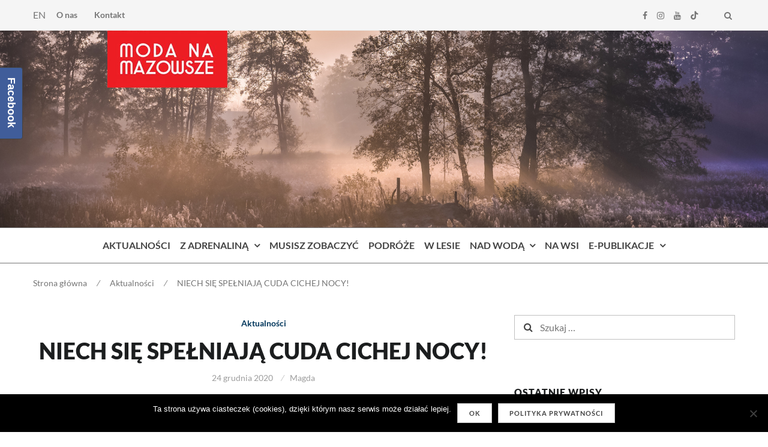

--- FILE ---
content_type: text/html; charset=UTF-8
request_url: https://modanamazowsze.pl/niech-sie-spelniaja-cuda-cichej-nocy/
body_size: 21326
content:
<!DOCTYPE html><html lang="pl"><head><meta name="facebook-domain-verification" content="kg0b5b21zecsh3wz2jpual6vidby29" /><meta charset="UTF-8"><meta name="description" content="Odkryj największe atrakcje turystyczne i Warszawy i Mazowsza. Weź udział w najciekawszych wydarzeniach."><meta name="viewport" content="width=device-width, initial-scale=1"><link rel="profile" href="http://gmpg.org/xfn/11"><link rel="pingback" href="https://modanamazowsze.pl/xmlrpc.php"><meta name='robots' content='index, follow, max-image-preview:large, max-snippet:-1, max-video-preview:-1' /><link media="all" href="https://modanamazowsze.pl/wp-content/cache/autoptimize/css/autoptimize_0f512cdde633b777c7a6de0616242f6f.css" rel="stylesheet"><link media="screen" href="https://modanamazowsze.pl/wp-content/cache/autoptimize/css/autoptimize_4d2c9aa5d54c9135875072ff3bbbf471.css" rel="stylesheet"><title>NIECH SIĘ SPEŁNIAJĄ CUDA CICHEJ NOCY! - Moda na Mazowsze</title><link rel="canonical" href="https://modanamazowsze.pl/niech-sie-spelniaja-cuda-cichej-nocy/" /><meta property="og:locale" content="pl_PL" /><meta property="og:type" content="article" /><meta property="og:title" content="NIECH SIĘ SPEŁNIAJĄ CUDA CICHEJ NOCY! - Moda na Mazowsze" /><meta property="og:description" content="Niech się w nas odrodzą radość i nadzieja, Najbliżsi kochają, przyjaciel niech wspiera, Niech powróci wolność wędrówek i spotkań, Żebyśmy w przyszłym roku ujrzeli [&hellip;]" /><meta property="og:url" content="https://modanamazowsze.pl/niech-sie-spelniaja-cuda-cichej-nocy/" /><meta property="og:site_name" content="Moda na Mazowsze" /><meta property="article:published_time" content="2020-12-24T08:30:07+00:00" /><meta property="article:modified_time" content="2024-09-01T17:54:01+00:00" /><meta property="og:image" content="https://modanamazowsze.pl/wp-content/uploads/2021/01/Iluminacja_Rynek-Starego-Miasta_fot.-F.-Kwiatkowski-1_b.jpg" /><meta property="og:image:width" content="2000" /><meta property="og:image:height" content="1601" /><meta property="og:image:type" content="image/jpeg" /><meta name="author" content="Magda" /><meta name="twitter:card" content="summary_large_image" /><meta name="twitter:label1" content="Napisane przez" /><meta name="twitter:data1" content="Magda" /><meta name="twitter:label2" content="Szacowany czas czytania" /><meta name="twitter:data2" content="1 minuta" /> <script type="application/ld+json" class="yoast-schema-graph">{"@context":"https://schema.org","@graph":[{"@type":"Article","@id":"https://modanamazowsze.pl/niech-sie-spelniaja-cuda-cichej-nocy/#article","isPartOf":{"@id":"https://modanamazowsze.pl/niech-sie-spelniaja-cuda-cichej-nocy/"},"author":{"name":"Magda","@id":"https://modanamazowsze.pl/#/schema/person/5cc1cd7bd29e93d7885d05b26ccf0f07"},"headline":"NIECH SIĘ SPEŁNIAJĄ CUDA CICHEJ NOCY!","datePublished":"2020-12-24T08:30:07+00:00","dateModified":"2024-09-01T17:54:01+00:00","mainEntityOfPage":{"@id":"https://modanamazowsze.pl/niech-sie-spelniaja-cuda-cichej-nocy/"},"wordCount":112,"image":{"@id":"https://modanamazowsze.pl/niech-sie-spelniaja-cuda-cichej-nocy/#primaryimage"},"thumbnailUrl":"https://modanamazowsze.pl/wp-content/uploads/2021/01/Iluminacja_Rynek-Starego-Miasta_fot.-F.-Kwiatkowski-1_b.jpg","articleSection":["Aktualności"],"inLanguage":"pl-PL"},{"@type":"WebPage","@id":"https://modanamazowsze.pl/niech-sie-spelniaja-cuda-cichej-nocy/","url":"https://modanamazowsze.pl/niech-sie-spelniaja-cuda-cichej-nocy/","name":"NIECH SIĘ SPEŁNIAJĄ CUDA CICHEJ NOCY! - Moda na Mazowsze","isPartOf":{"@id":"https://modanamazowsze.pl/#website"},"primaryImageOfPage":{"@id":"https://modanamazowsze.pl/niech-sie-spelniaja-cuda-cichej-nocy/#primaryimage"},"image":{"@id":"https://modanamazowsze.pl/niech-sie-spelniaja-cuda-cichej-nocy/#primaryimage"},"thumbnailUrl":"https://modanamazowsze.pl/wp-content/uploads/2021/01/Iluminacja_Rynek-Starego-Miasta_fot.-F.-Kwiatkowski-1_b.jpg","datePublished":"2020-12-24T08:30:07+00:00","dateModified":"2024-09-01T17:54:01+00:00","author":{"@id":"https://modanamazowsze.pl/#/schema/person/5cc1cd7bd29e93d7885d05b26ccf0f07"},"breadcrumb":{"@id":"https://modanamazowsze.pl/niech-sie-spelniaja-cuda-cichej-nocy/#breadcrumb"},"inLanguage":"pl-PL","potentialAction":[{"@type":"ReadAction","target":["https://modanamazowsze.pl/niech-sie-spelniaja-cuda-cichej-nocy/"]}]},{"@type":"ImageObject","inLanguage":"pl-PL","@id":"https://modanamazowsze.pl/niech-sie-spelniaja-cuda-cichej-nocy/#primaryimage","url":"https://modanamazowsze.pl/wp-content/uploads/2021/01/Iluminacja_Rynek-Starego-Miasta_fot.-F.-Kwiatkowski-1_b.jpg","contentUrl":"https://modanamazowsze.pl/wp-content/uploads/2021/01/Iluminacja_Rynek-Starego-Miasta_fot.-F.-Kwiatkowski-1_b.jpg","width":2000,"height":1601,"caption":"Iluminacja świąteczna w Warszawie 2020, Rynek Starego Miasta, fot. F. Kwiatkowski"},{"@type":"BreadcrumbList","@id":"https://modanamazowsze.pl/niech-sie-spelniaja-cuda-cichej-nocy/#breadcrumb","itemListElement":[{"@type":"ListItem","position":1,"name":"Strona główna","item":"https://modanamazowsze.pl/"},{"@type":"ListItem","position":2,"name":"Blog","item":"https://modanamazowsze.pl/blog/"},{"@type":"ListItem","position":3,"name":"NIECH SIĘ SPEŁNIAJĄ CUDA CICHEJ NOCY!"}]},{"@type":"WebSite","@id":"https://modanamazowsze.pl/#website","url":"https://modanamazowsze.pl/","name":"Moda na Mazowsze","description":"Najciekawsze miejsca turystyczne, Smaki, Podróże, Design.","potentialAction":[{"@type":"SearchAction","target":{"@type":"EntryPoint","urlTemplate":"https://modanamazowsze.pl/?s={search_term_string}"},"query-input":{"@type":"PropertyValueSpecification","valueRequired":true,"valueName":"search_term_string"}}],"inLanguage":"pl-PL"},{"@type":"Person","@id":"https://modanamazowsze.pl/#/schema/person/5cc1cd7bd29e93d7885d05b26ccf0f07","name":"Magda","image":{"@type":"ImageObject","inLanguage":"pl-PL","@id":"https://modanamazowsze.pl/#/schema/person/image/","url":"https://secure.gravatar.com/avatar/bd6f0fd87673f88f08e0c123d630d6c7e295335d3cd1fd308bcf667dbc585799?s=96&d=mm&r=g","contentUrl":"https://secure.gravatar.com/avatar/bd6f0fd87673f88f08e0c123d630d6c7e295335d3cd1fd308bcf667dbc585799?s=96&d=mm&r=g","caption":"Magda"},"url":"https://modanamazowsze.pl/author/magda/"}]}</script> <link rel='dns-prefetch' href='//fonts.googleapis.com' /><link rel="alternate" type="application/rss+xml" title="Moda na Mazowsze &raquo; Kanał z wpisami" href="https://modanamazowsze.pl/feed/" /><link rel="alternate" title="oEmbed (JSON)" type="application/json+oembed" href="https://modanamazowsze.pl/wp-json/oembed/1.0/embed?url=https%3A%2F%2Fmodanamazowsze.pl%2Fniech-sie-spelniaja-cuda-cichej-nocy%2F" /><link rel="alternate" title="oEmbed (XML)" type="text/xml+oembed" href="https://modanamazowsze.pl/wp-json/oembed/1.0/embed?url=https%3A%2F%2Fmodanamazowsze.pl%2Fniech-sie-spelniaja-cuda-cichej-nocy%2F&#038;format=xml" /><style id='wp-img-auto-sizes-contain-inline-css' type='text/css'>img:is([sizes=auto i],[sizes^="auto," i]){contain-intrinsic-size:3000px 1500px}
/*# sourceURL=wp-img-auto-sizes-contain-inline-css */</style><link rel='stylesheet' id='dashicons-css' href='https://modanamazowsze.pl/wp-includes/css/dashicons.min.css?ver=a59906d4243ef0d3f3ae2f328ab665ec' type='text/css' media='all' /><style id='wp-emoji-styles-inline-css' type='text/css'>img.wp-smiley, img.emoji {
		display: inline !important;
		border: none !important;
		box-shadow: none !important;
		height: 1em !important;
		width: 1em !important;
		margin: 0 0.07em !important;
		vertical-align: -0.1em !important;
		background: none !important;
		padding: 0 !important;
	}
/*# sourceURL=wp-emoji-styles-inline-css */</style><style id='classic-theme-styles-inline-css' type='text/css'>/*! This file is auto-generated */
.wp-block-button__link{color:#fff;background-color:#32373c;border-radius:9999px;box-shadow:none;text-decoration:none;padding:calc(.667em + 2px) calc(1.333em + 2px);font-size:1.125em}.wp-block-file__button{background:#32373c;color:#fff;text-decoration:none}
/*# sourceURL=/wp-includes/css/classic-themes.min.css */</style><style id='global-styles-inline-css' type='text/css'>:root{--wp--preset--aspect-ratio--square: 1;--wp--preset--aspect-ratio--4-3: 4/3;--wp--preset--aspect-ratio--3-4: 3/4;--wp--preset--aspect-ratio--3-2: 3/2;--wp--preset--aspect-ratio--2-3: 2/3;--wp--preset--aspect-ratio--16-9: 16/9;--wp--preset--aspect-ratio--9-16: 9/16;--wp--preset--color--black: #000000;--wp--preset--color--cyan-bluish-gray: #abb8c3;--wp--preset--color--white: #ffffff;--wp--preset--color--pale-pink: #f78da7;--wp--preset--color--vivid-red: #cf2e2e;--wp--preset--color--luminous-vivid-orange: #ff6900;--wp--preset--color--luminous-vivid-amber: #fcb900;--wp--preset--color--light-green-cyan: #7bdcb5;--wp--preset--color--vivid-green-cyan: #00d084;--wp--preset--color--pale-cyan-blue: #8ed1fc;--wp--preset--color--vivid-cyan-blue: #0693e3;--wp--preset--color--vivid-purple: #9b51e0;--wp--preset--gradient--vivid-cyan-blue-to-vivid-purple: linear-gradient(135deg,rgb(6,147,227) 0%,rgb(155,81,224) 100%);--wp--preset--gradient--light-green-cyan-to-vivid-green-cyan: linear-gradient(135deg,rgb(122,220,180) 0%,rgb(0,208,130) 100%);--wp--preset--gradient--luminous-vivid-amber-to-luminous-vivid-orange: linear-gradient(135deg,rgb(252,185,0) 0%,rgb(255,105,0) 100%);--wp--preset--gradient--luminous-vivid-orange-to-vivid-red: linear-gradient(135deg,rgb(255,105,0) 0%,rgb(207,46,46) 100%);--wp--preset--gradient--very-light-gray-to-cyan-bluish-gray: linear-gradient(135deg,rgb(238,238,238) 0%,rgb(169,184,195) 100%);--wp--preset--gradient--cool-to-warm-spectrum: linear-gradient(135deg,rgb(74,234,220) 0%,rgb(151,120,209) 20%,rgb(207,42,186) 40%,rgb(238,44,130) 60%,rgb(251,105,98) 80%,rgb(254,248,76) 100%);--wp--preset--gradient--blush-light-purple: linear-gradient(135deg,rgb(255,206,236) 0%,rgb(152,150,240) 100%);--wp--preset--gradient--blush-bordeaux: linear-gradient(135deg,rgb(254,205,165) 0%,rgb(254,45,45) 50%,rgb(107,0,62) 100%);--wp--preset--gradient--luminous-dusk: linear-gradient(135deg,rgb(255,203,112) 0%,rgb(199,81,192) 50%,rgb(65,88,208) 100%);--wp--preset--gradient--pale-ocean: linear-gradient(135deg,rgb(255,245,203) 0%,rgb(182,227,212) 50%,rgb(51,167,181) 100%);--wp--preset--gradient--electric-grass: linear-gradient(135deg,rgb(202,248,128) 0%,rgb(113,206,126) 100%);--wp--preset--gradient--midnight: linear-gradient(135deg,rgb(2,3,129) 0%,rgb(40,116,252) 100%);--wp--preset--font-size--small: 13px;--wp--preset--font-size--medium: 20px;--wp--preset--font-size--large: 36px;--wp--preset--font-size--x-large: 42px;--wp--preset--spacing--20: 0.44rem;--wp--preset--spacing--30: 0.67rem;--wp--preset--spacing--40: 1rem;--wp--preset--spacing--50: 1.5rem;--wp--preset--spacing--60: 2.25rem;--wp--preset--spacing--70: 3.38rem;--wp--preset--spacing--80: 5.06rem;--wp--preset--shadow--natural: 6px 6px 9px rgba(0, 0, 0, 0.2);--wp--preset--shadow--deep: 12px 12px 50px rgba(0, 0, 0, 0.4);--wp--preset--shadow--sharp: 6px 6px 0px rgba(0, 0, 0, 0.2);--wp--preset--shadow--outlined: 6px 6px 0px -3px rgb(255, 255, 255), 6px 6px rgb(0, 0, 0);--wp--preset--shadow--crisp: 6px 6px 0px rgb(0, 0, 0);}:where(.is-layout-flex){gap: 0.5em;}:where(.is-layout-grid){gap: 0.5em;}body .is-layout-flex{display: flex;}.is-layout-flex{flex-wrap: wrap;align-items: center;}.is-layout-flex > :is(*, div){margin: 0;}body .is-layout-grid{display: grid;}.is-layout-grid > :is(*, div){margin: 0;}:where(.wp-block-columns.is-layout-flex){gap: 2em;}:where(.wp-block-columns.is-layout-grid){gap: 2em;}:where(.wp-block-post-template.is-layout-flex){gap: 1.25em;}:where(.wp-block-post-template.is-layout-grid){gap: 1.25em;}.has-black-color{color: var(--wp--preset--color--black) !important;}.has-cyan-bluish-gray-color{color: var(--wp--preset--color--cyan-bluish-gray) !important;}.has-white-color{color: var(--wp--preset--color--white) !important;}.has-pale-pink-color{color: var(--wp--preset--color--pale-pink) !important;}.has-vivid-red-color{color: var(--wp--preset--color--vivid-red) !important;}.has-luminous-vivid-orange-color{color: var(--wp--preset--color--luminous-vivid-orange) !important;}.has-luminous-vivid-amber-color{color: var(--wp--preset--color--luminous-vivid-amber) !important;}.has-light-green-cyan-color{color: var(--wp--preset--color--light-green-cyan) !important;}.has-vivid-green-cyan-color{color: var(--wp--preset--color--vivid-green-cyan) !important;}.has-pale-cyan-blue-color{color: var(--wp--preset--color--pale-cyan-blue) !important;}.has-vivid-cyan-blue-color{color: var(--wp--preset--color--vivid-cyan-blue) !important;}.has-vivid-purple-color{color: var(--wp--preset--color--vivid-purple) !important;}.has-black-background-color{background-color: var(--wp--preset--color--black) !important;}.has-cyan-bluish-gray-background-color{background-color: var(--wp--preset--color--cyan-bluish-gray) !important;}.has-white-background-color{background-color: var(--wp--preset--color--white) !important;}.has-pale-pink-background-color{background-color: var(--wp--preset--color--pale-pink) !important;}.has-vivid-red-background-color{background-color: var(--wp--preset--color--vivid-red) !important;}.has-luminous-vivid-orange-background-color{background-color: var(--wp--preset--color--luminous-vivid-orange) !important;}.has-luminous-vivid-amber-background-color{background-color: var(--wp--preset--color--luminous-vivid-amber) !important;}.has-light-green-cyan-background-color{background-color: var(--wp--preset--color--light-green-cyan) !important;}.has-vivid-green-cyan-background-color{background-color: var(--wp--preset--color--vivid-green-cyan) !important;}.has-pale-cyan-blue-background-color{background-color: var(--wp--preset--color--pale-cyan-blue) !important;}.has-vivid-cyan-blue-background-color{background-color: var(--wp--preset--color--vivid-cyan-blue) !important;}.has-vivid-purple-background-color{background-color: var(--wp--preset--color--vivid-purple) !important;}.has-black-border-color{border-color: var(--wp--preset--color--black) !important;}.has-cyan-bluish-gray-border-color{border-color: var(--wp--preset--color--cyan-bluish-gray) !important;}.has-white-border-color{border-color: var(--wp--preset--color--white) !important;}.has-pale-pink-border-color{border-color: var(--wp--preset--color--pale-pink) !important;}.has-vivid-red-border-color{border-color: var(--wp--preset--color--vivid-red) !important;}.has-luminous-vivid-orange-border-color{border-color: var(--wp--preset--color--luminous-vivid-orange) !important;}.has-luminous-vivid-amber-border-color{border-color: var(--wp--preset--color--luminous-vivid-amber) !important;}.has-light-green-cyan-border-color{border-color: var(--wp--preset--color--light-green-cyan) !important;}.has-vivid-green-cyan-border-color{border-color: var(--wp--preset--color--vivid-green-cyan) !important;}.has-pale-cyan-blue-border-color{border-color: var(--wp--preset--color--pale-cyan-blue) !important;}.has-vivid-cyan-blue-border-color{border-color: var(--wp--preset--color--vivid-cyan-blue) !important;}.has-vivid-purple-border-color{border-color: var(--wp--preset--color--vivid-purple) !important;}.has-vivid-cyan-blue-to-vivid-purple-gradient-background{background: var(--wp--preset--gradient--vivid-cyan-blue-to-vivid-purple) !important;}.has-light-green-cyan-to-vivid-green-cyan-gradient-background{background: var(--wp--preset--gradient--light-green-cyan-to-vivid-green-cyan) !important;}.has-luminous-vivid-amber-to-luminous-vivid-orange-gradient-background{background: var(--wp--preset--gradient--luminous-vivid-amber-to-luminous-vivid-orange) !important;}.has-luminous-vivid-orange-to-vivid-red-gradient-background{background: var(--wp--preset--gradient--luminous-vivid-orange-to-vivid-red) !important;}.has-very-light-gray-to-cyan-bluish-gray-gradient-background{background: var(--wp--preset--gradient--very-light-gray-to-cyan-bluish-gray) !important;}.has-cool-to-warm-spectrum-gradient-background{background: var(--wp--preset--gradient--cool-to-warm-spectrum) !important;}.has-blush-light-purple-gradient-background{background: var(--wp--preset--gradient--blush-light-purple) !important;}.has-blush-bordeaux-gradient-background{background: var(--wp--preset--gradient--blush-bordeaux) !important;}.has-luminous-dusk-gradient-background{background: var(--wp--preset--gradient--luminous-dusk) !important;}.has-pale-ocean-gradient-background{background: var(--wp--preset--gradient--pale-ocean) !important;}.has-electric-grass-gradient-background{background: var(--wp--preset--gradient--electric-grass) !important;}.has-midnight-gradient-background{background: var(--wp--preset--gradient--midnight) !important;}.has-small-font-size{font-size: var(--wp--preset--font-size--small) !important;}.has-medium-font-size{font-size: var(--wp--preset--font-size--medium) !important;}.has-large-font-size{font-size: var(--wp--preset--font-size--large) !important;}.has-x-large-font-size{font-size: var(--wp--preset--font-size--x-large) !important;}
:where(.wp-block-post-template.is-layout-flex){gap: 1.25em;}:where(.wp-block-post-template.is-layout-grid){gap: 1.25em;}
:where(.wp-block-term-template.is-layout-flex){gap: 1.25em;}:where(.wp-block-term-template.is-layout-grid){gap: 1.25em;}
:where(.wp-block-columns.is-layout-flex){gap: 2em;}:where(.wp-block-columns.is-layout-grid){gap: 2em;}
:root :where(.wp-block-pullquote){font-size: 1.5em;line-height: 1.6;}
/*# sourceURL=global-styles-inline-css */</style><link rel='stylesheet' id='heset-fonts-css' href='https://fonts.googleapis.com/css?family=Lato%3A400%2C400italic%2C500%2C700%2C800%2C900%7CPlayfair+Display%3A700%2C700italic&#038;subset=latin%2Clatin-ext' type='text/css' media='all' /><link rel='stylesheet' id='poppins-css' href='//fonts.googleapis.com/css?family=Poppins%3A100%2C100italic%2C200%2C200italic%2C300%2C300italic%2Cregular%2Citalic%2C500%2C500italic%2C600%2C600italic%2C700%2C700italic%2C800%2C800italic%2C900%2C900italic&#038;ver=1.4.2' type='text/css' media='all' /> <script type="text/javascript" src="https://modanamazowsze.pl/wp-includes/js/jquery/jquery.min.js?ver=3.7.1" id="jquery-core-js"></script> <script defer type="text/javascript" src="https://modanamazowsze.pl/wp-includes/js/jquery/jquery-migrate.min.js?ver=3.4.1" id="jquery-migrate-js"></script> <script type="text/javascript" id="cookie-notice-front-js-before">var cnArgs = {"ajaxUrl":"https:\/\/modanamazowsze.pl\/wp-admin\/admin-ajax.php","nonce":"47db360a5e","hideEffect":"fade","position":"bottom","onScroll":false,"onScrollOffset":100,"onClick":false,"cookieName":"cookie_notice_accepted","cookieTime":2592000,"cookieTimeRejected":2592000,"globalCookie":false,"redirection":false,"cache":true,"revokeCookies":false,"revokeCookiesOpt":"automatic"};

//# sourceURL=cookie-notice-front-js-before</script> <script defer type="text/javascript" src="https://modanamazowsze.pl/wp-content/plugins/cookie-notice/js/front.min.js?ver=2.5.11" id="cookie-notice-front-js"></script> <script defer type="text/javascript" src="https://modanamazowsze.pl/wp-content/cache/autoptimize/js/autoptimize_single_54b4fd33a80ff61fb8f5a44f2f31f413.js?ver=1" id="featuresbox-style-js"></script> <script type="text/javascript" id="postgrid-style-js-extra">var postgrid_ajax_load = {"ajax_url":"https://modanamazowsze.pl/wp-admin/admin-ajax.php","redirecturl":"https://modanamazowsze.pl/"};
//# sourceURL=postgrid-style-js-extra</script> <script defer type="text/javascript" src="https://modanamazowsze.pl/wp-content/cache/autoptimize/js/autoptimize_single_252ad7745fbf90bb01472e065a93642d.js?ver=1" id="postgrid-style-js"></script> <script defer type="text/javascript" src="https://modanamazowsze.pl/wp-content/cache/autoptimize/js/autoptimize_single_4bb607e93184e2b07244b28b7902bb39.js?ver=a59906d4243ef0d3f3ae2f328ab665ec" id="like-box-front-end-js"></script> <link rel="https://api.w.org/" href="https://modanamazowsze.pl/wp-json/" /><link rel="alternate" title="JSON" type="application/json" href="https://modanamazowsze.pl/wp-json/wp/v2/posts/1263503" /><link rel="EditURI" type="application/rsd+xml" title="RSD" href="https://modanamazowsze.pl/xmlrpc.php?rsd" /><link rel='shortlink' href='https://modanamazowsze.pl/?p=1263503' /><style id='cresta-social-messenger-inline-css'>.cresta-facebook-messenger-box, .cresta-facebook-messenger-button {z-index:1000}.cresta-facebook-messenger-container, .cresta-facebook-messenger-container-button {z-index:999}.cresta-facebook-messenger-overlay {z-index:998}</style><style>.wp-megamenu-wrap &gt; ul.wp-megamenu &gt; li.wpmm_mega_menu &gt; .wpmm-strees-row-container 
                        &gt; ul.wp-megamenu-sub-menu { width: 100% !important;}.wp-megamenu &gt; li.wp-megamenu-item-3672.wpmm-item-fixed-width  &gt; ul.wp-megamenu-sub-menu { width: 100% !important;}.wpmm-nav-wrap ul.wp-megamenu&gt;li ul.wp-megamenu-sub-menu #wp-megamenu-item-3672&gt;a { }.wpmm-nav-wrap .wp-megamenu&gt;li&gt;ul.wp-megamenu-sub-menu li#wp-megamenu-item-3672&gt;a { }li#wp-megamenu-item-3672&gt; ul ul ul&gt; li { width: 100%; display: inline-block;} li#wp-megamenu-item-3672 a { }#wp-megamenu-item-3672&gt; .wp-megamenu-sub-menu { }.wp-megamenu-wrap &gt; ul.wp-megamenu &gt; li.wpmm_mega_menu &gt; .wpmm-strees-row-container 
                        &gt; ul.wp-megamenu-sub-menu { width: 100% !important;}.wp-megamenu &gt; li.wp-megamenu-item-2832.wpmm-item-fixed-width  &gt; ul.wp-megamenu-sub-menu { width: 100% !important;}.wpmm-nav-wrap ul.wp-megamenu&gt;li ul.wp-megamenu-sub-menu #wp-megamenu-item-2832&gt;a { }.wpmm-nav-wrap .wp-megamenu&gt;li&gt;ul.wp-megamenu-sub-menu li#wp-megamenu-item-2832&gt;a { }li#wp-megamenu-item-2832&gt; ul ul ul&gt; li { width: 100%; display: inline-block;} li#wp-megamenu-item-2832 a { }#wp-megamenu-item-2832&gt; .wp-megamenu-sub-menu { }.wp-megamenu-wrap &gt; ul.wp-megamenu &gt; li.wpmm_mega_menu &gt; .wpmm-strees-row-container 
                        &gt; ul.wp-megamenu-sub-menu { width: 100% !important;}.wp-megamenu &gt; li.wp-megamenu-item-990084.wpmm-item-fixed-width  &gt; ul.wp-megamenu-sub-menu { width: 100% !important;}.wpmm-nav-wrap ul.wp-megamenu&gt;li ul.wp-megamenu-sub-menu #wp-megamenu-item-990084&gt;a { }.wpmm-nav-wrap .wp-megamenu&gt;li&gt;ul.wp-megamenu-sub-menu li#wp-megamenu-item-990084&gt;a { }li#wp-megamenu-item-990084&gt; ul ul ul&gt; li { width: 100%; display: inline-block;} li#wp-megamenu-item-990084 a { }#wp-megamenu-item-990084&gt; .wp-megamenu-sub-menu { }.wp-megamenu-wrap &gt; ul.wp-megamenu &gt; li.wpmm_mega_menu &gt; .wpmm-strees-row-container 
                        &gt; ul.wp-megamenu-sub-menu { width: 100% !important;}.wp-megamenu &gt; li.wp-megamenu-item-3713.wpmm-item-fixed-width  &gt; ul.wp-megamenu-sub-menu { width: 100% !important;}.wpmm-nav-wrap ul.wp-megamenu&gt;li ul.wp-megamenu-sub-menu #wp-megamenu-item-3713&gt;a { }.wpmm-nav-wrap .wp-megamenu&gt;li&gt;ul.wp-megamenu-sub-menu li#wp-megamenu-item-3713&gt;a { }li#wp-megamenu-item-3713&gt; ul ul ul&gt; li { width: 100%; display: inline-block;} li#wp-megamenu-item-3713 a { }#wp-megamenu-item-3713&gt; .wp-megamenu-sub-menu { }.wp-megamenu-wrap &gt; ul.wp-megamenu &gt; li.wpmm_mega_menu &gt; .wpmm-strees-row-container 
                        &gt; ul.wp-megamenu-sub-menu { width: 100% !important;}.wp-megamenu &gt; li.wp-megamenu-item-3715.wpmm-item-fixed-width  &gt; ul.wp-megamenu-sub-menu { width: 100% !important;}.wpmm-nav-wrap ul.wp-megamenu&gt;li ul.wp-megamenu-sub-menu #wp-megamenu-item-3715&gt;a { }.wpmm-nav-wrap .wp-megamenu&gt;li&gt;ul.wp-megamenu-sub-menu li#wp-megamenu-item-3715&gt;a { }li#wp-megamenu-item-3715&gt; ul ul ul&gt; li { width: 100%; display: inline-block;} li#wp-megamenu-item-3715 a { }#wp-megamenu-item-3715&gt; .wp-megamenu-sub-menu { }.wp-megamenu-wrap &gt; ul.wp-megamenu &gt; li.wpmm_mega_menu &gt; .wpmm-strees-row-container 
                        &gt; ul.wp-megamenu-sub-menu { width: 100% !important;}.wp-megamenu &gt; li.wp-megamenu-item-2836.wpmm-item-fixed-width  &gt; ul.wp-megamenu-sub-menu { width: 100% !important;}.wpmm-nav-wrap ul.wp-megamenu&gt;li ul.wp-megamenu-sub-menu #wp-megamenu-item-2836&gt;a { }.wpmm-nav-wrap .wp-megamenu&gt;li&gt;ul.wp-megamenu-sub-menu li#wp-megamenu-item-2836&gt;a { }li#wp-megamenu-item-2836&gt; ul ul ul&gt; li { width: 100%; display: inline-block;} li#wp-megamenu-item-2836 a { }#wp-megamenu-item-2836&gt; .wp-megamenu-sub-menu { }.wp-megamenu-wrap &gt; ul.wp-megamenu &gt; li.wpmm_mega_menu &gt; .wpmm-strees-row-container 
                        &gt; ul.wp-megamenu-sub-menu { width: 100% !important;}.wp-megamenu &gt; li.wp-megamenu-item-2837.wpmm-item-fixed-width  &gt; ul.wp-megamenu-sub-menu { width: 100% !important;}.wpmm-nav-wrap ul.wp-megamenu&gt;li ul.wp-megamenu-sub-menu #wp-megamenu-item-2837&gt;a { }.wpmm-nav-wrap .wp-megamenu&gt;li&gt;ul.wp-megamenu-sub-menu li#wp-megamenu-item-2837&gt;a { }li#wp-megamenu-item-2837&gt; ul ul ul&gt; li { width: 100%; display: inline-block;} li#wp-megamenu-item-2837 a { }#wp-megamenu-item-2837&gt; .wp-megamenu-sub-menu { }.wp-megamenu-wrap &gt; ul.wp-megamenu &gt; li.wpmm_mega_menu &gt; .wpmm-strees-row-container 
                        &gt; ul.wp-megamenu-sub-menu { width: 100% !important;}.wp-megamenu &gt; li.wp-megamenu-item-3698.wpmm-item-fixed-width  &gt; ul.wp-megamenu-sub-menu { width: 100% !important;}.wpmm-nav-wrap ul.wp-megamenu&gt;li ul.wp-megamenu-sub-menu #wp-megamenu-item-3698&gt;a { }.wpmm-nav-wrap .wp-megamenu&gt;li&gt;ul.wp-megamenu-sub-menu li#wp-megamenu-item-3698&gt;a { }li#wp-megamenu-item-3698&gt; ul ul ul&gt; li { width: 100%; display: inline-block;} li#wp-megamenu-item-3698 a { }#wp-megamenu-item-3698&gt; .wp-megamenu-sub-menu { }.wp-megamenu-wrap &gt; ul.wp-megamenu &gt; li.wpmm_mega_menu &gt; .wpmm-strees-row-container 
                        &gt; ul.wp-megamenu-sub-menu { width: 100% !important;}.wp-megamenu &gt; li.wp-megamenu-item-3705.wpmm-item-fixed-width  &gt; ul.wp-megamenu-sub-menu { width: 100% !important;}.wpmm-nav-wrap ul.wp-megamenu&gt;li ul.wp-megamenu-sub-menu #wp-megamenu-item-3705&gt;a { }.wpmm-nav-wrap .wp-megamenu&gt;li&gt;ul.wp-megamenu-sub-menu li#wp-megamenu-item-3705&gt;a { }li#wp-megamenu-item-3705&gt; ul ul ul&gt; li { width: 100%; display: inline-block;} li#wp-megamenu-item-3705 a { }#wp-megamenu-item-3705&gt; .wp-megamenu-sub-menu { }.wp-megamenu-wrap &gt; ul.wp-megamenu &gt; li.wpmm_mega_menu &gt; .wpmm-strees-row-container 
                        &gt; ul.wp-megamenu-sub-menu { width: 100% !important;}.wp-megamenu &gt; li.wp-megamenu-item-3704.wpmm-item-fixed-width  &gt; ul.wp-megamenu-sub-menu { width: 100% !important;}.wpmm-nav-wrap ul.wp-megamenu&gt;li ul.wp-megamenu-sub-menu #wp-megamenu-item-3704&gt;a { }.wpmm-nav-wrap .wp-megamenu&gt;li&gt;ul.wp-megamenu-sub-menu li#wp-megamenu-item-3704&gt;a { }li#wp-megamenu-item-3704&gt; ul ul ul&gt; li { width: 100%; display: inline-block;} li#wp-megamenu-item-3704 a { }#wp-megamenu-item-3704&gt; .wp-megamenu-sub-menu { }.wp-megamenu-wrap &gt; ul.wp-megamenu &gt; li.wpmm_mega_menu &gt; .wpmm-strees-row-container 
                        &gt; ul.wp-megamenu-sub-menu { width: 100% !important;}.wp-megamenu &gt; li.wp-megamenu-item-3697.wpmm-item-fixed-width  &gt; ul.wp-megamenu-sub-menu { width: 100% !important;}.wpmm-nav-wrap ul.wp-megamenu&gt;li ul.wp-megamenu-sub-menu #wp-megamenu-item-3697&gt;a { }.wpmm-nav-wrap .wp-megamenu&gt;li&gt;ul.wp-megamenu-sub-menu li#wp-megamenu-item-3697&gt;a { }li#wp-megamenu-item-3697&gt; ul ul ul&gt; li { width: 100%; display: inline-block;} li#wp-megamenu-item-3697 a { }#wp-megamenu-item-3697&gt; .wp-megamenu-sub-menu { }.wp-megamenu-wrap &gt; ul.wp-megamenu &gt; li.wpmm_mega_menu &gt; .wpmm-strees-row-container 
                        &gt; ul.wp-megamenu-sub-menu { width: 100% !important;}.wp-megamenu &gt; li.wp-megamenu-item-3703.wpmm-item-fixed-width  &gt; ul.wp-megamenu-sub-menu { width: 100% !important;}.wpmm-nav-wrap ul.wp-megamenu&gt;li ul.wp-megamenu-sub-menu #wp-megamenu-item-3703&gt;a { }.wpmm-nav-wrap .wp-megamenu&gt;li&gt;ul.wp-megamenu-sub-menu li#wp-megamenu-item-3703&gt;a { }li#wp-megamenu-item-3703&gt; ul ul ul&gt; li { width: 100%; display: inline-block;} li#wp-megamenu-item-3703 a { }#wp-megamenu-item-3703&gt; .wp-megamenu-sub-menu { }.wp-megamenu-wrap &gt; ul.wp-megamenu &gt; li.wpmm_mega_menu &gt; .wpmm-strees-row-container 
                        &gt; ul.wp-megamenu-sub-menu { width: 100% !important;}.wp-megamenu &gt; li.wp-megamenu-item-1225248.wpmm-item-fixed-width  &gt; ul.wp-megamenu-sub-menu { width: 100% !important;}.wpmm-nav-wrap ul.wp-megamenu&gt;li ul.wp-megamenu-sub-menu #wp-megamenu-item-1225248&gt;a { }.wpmm-nav-wrap .wp-megamenu&gt;li&gt;ul.wp-megamenu-sub-menu li#wp-megamenu-item-1225248&gt;a { }li#wp-megamenu-item-1225248&gt; ul ul ul&gt; li { width: 100%; display: inline-block;} li#wp-megamenu-item-1225248 a { }#wp-megamenu-item-1225248&gt; .wp-megamenu-sub-menu { }.wp-megamenu-wrap &gt; ul.wp-megamenu &gt; li.wpmm_mega_menu &gt; .wpmm-strees-row-container 
                        &gt; ul.wp-megamenu-sub-menu { width: 100% !important;}.wp-megamenu &gt; li.wp-megamenu-item-1379246.wpmm-item-fixed-width  &gt; ul.wp-megamenu-sub-menu { width: 100% !important;}.wpmm-nav-wrap ul.wp-megamenu&gt;li ul.wp-megamenu-sub-menu #wp-megamenu-item-1379246&gt;a { }.wpmm-nav-wrap .wp-megamenu&gt;li&gt;ul.wp-megamenu-sub-menu li#wp-megamenu-item-1379246&gt;a { }li#wp-megamenu-item-1379246&gt; ul ul ul&gt; li { width: 100%; display: inline-block;} li#wp-megamenu-item-1379246 a { }#wp-megamenu-item-1379246&gt; .wp-megamenu-sub-menu { }.wp-megamenu-wrap &gt; ul.wp-megamenu &gt; li.wpmm_mega_menu &gt; .wpmm-strees-row-container 
                        &gt; ul.wp-megamenu-sub-menu { width: 100% !important;}.wp-megamenu &gt; li.wp-megamenu-item-1407466.wpmm-item-fixed-width  &gt; ul.wp-megamenu-sub-menu { width: 100% !important;}.wpmm-nav-wrap ul.wp-megamenu&gt;li ul.wp-megamenu-sub-menu #wp-megamenu-item-1407466&gt;a { }.wpmm-nav-wrap .wp-megamenu&gt;li&gt;ul.wp-megamenu-sub-menu li#wp-megamenu-item-1407466&gt;a { }li#wp-megamenu-item-1407466&gt; ul ul ul&gt; li { width: 100%; display: inline-block;} li#wp-megamenu-item-1407466 a { }#wp-megamenu-item-1407466&gt; .wp-megamenu-sub-menu { }.wp-megamenu-wrap &gt; ul.wp-megamenu &gt; li.wpmm_mega_menu &gt; .wpmm-strees-row-container 
                        &gt; ul.wp-megamenu-sub-menu { width: 100% !important;}.wp-megamenu &gt; li.wp-megamenu-item-1641088.wpmm-item-fixed-width  &gt; ul.wp-megamenu-sub-menu { width: 100% !important;}.wpmm-nav-wrap ul.wp-megamenu&gt;li ul.wp-megamenu-sub-menu #wp-megamenu-item-1641088&gt;a { }.wpmm-nav-wrap .wp-megamenu&gt;li&gt;ul.wp-megamenu-sub-menu li#wp-megamenu-item-1641088&gt;a { }li#wp-megamenu-item-1641088&gt; ul ul ul&gt; li { width: 100%; display: inline-block;} li#wp-megamenu-item-1641088 a { }#wp-megamenu-item-1641088&gt; .wp-megamenu-sub-menu { }.wp-megamenu-wrap &gt; ul.wp-megamenu &gt; li.wpmm_mega_menu &gt; .wpmm-strees-row-container 
                        &gt; ul.wp-megamenu-sub-menu { width: 100% !important;}.wp-megamenu &gt; li.wp-megamenu-item-1339851.wpmm-item-fixed-width  &gt; ul.wp-megamenu-sub-menu { width: 100% !important;}.wpmm-nav-wrap ul.wp-megamenu&gt;li ul.wp-megamenu-sub-menu #wp-megamenu-item-1339851&gt;a { }.wpmm-nav-wrap .wp-megamenu&gt;li&gt;ul.wp-megamenu-sub-menu li#wp-megamenu-item-1339851&gt;a { }li#wp-megamenu-item-1339851&gt; ul ul ul&gt; li { width: 100%; display: inline-block;} li#wp-megamenu-item-1339851 a { }#wp-megamenu-item-1339851&gt; .wp-megamenu-sub-menu { }.wp-megamenu-wrap &gt; ul.wp-megamenu &gt; li.wpmm_mega_menu &gt; .wpmm-strees-row-container 
                        &gt; ul.wp-megamenu-sub-menu { width: 100% !important;}.wp-megamenu &gt; li.wp-megamenu-item-2127122.wpmm-item-fixed-width  &gt; ul.wp-megamenu-sub-menu { width: 100% !important;}.wpmm-nav-wrap ul.wp-megamenu&gt;li ul.wp-megamenu-sub-menu #wp-megamenu-item-2127122&gt;a { }.wpmm-nav-wrap .wp-megamenu&gt;li&gt;ul.wp-megamenu-sub-menu li#wp-megamenu-item-2127122&gt;a { }li#wp-megamenu-item-2127122&gt; ul ul ul&gt; li { width: 100%; display: inline-block;} li#wp-megamenu-item-2127122 a { }#wp-megamenu-item-2127122&gt; .wp-megamenu-sub-menu { }.wp-megamenu-wrap &gt; ul.wp-megamenu &gt; li.wpmm_mega_menu &gt; .wpmm-strees-row-container 
                        &gt; ul.wp-megamenu-sub-menu { width: 100% !important;}.wp-megamenu &gt; li.wp-megamenu-item-2128519.wpmm-item-fixed-width  &gt; ul.wp-megamenu-sub-menu { width: 100% !important;}.wpmm-nav-wrap ul.wp-megamenu&gt;li ul.wp-megamenu-sub-menu #wp-megamenu-item-2128519&gt;a { }.wpmm-nav-wrap .wp-megamenu&gt;li&gt;ul.wp-megamenu-sub-menu li#wp-megamenu-item-2128519&gt;a { }li#wp-megamenu-item-2128519&gt; ul ul ul&gt; li { width: 100%; display: inline-block;} li#wp-megamenu-item-2128519 a { }#wp-megamenu-item-2128519&gt; .wp-megamenu-sub-menu { }</style><style></style><meta name="generator" content="Elementor 3.34.2; features: e_font_icon_svg, additional_custom_breakpoints; settings: css_print_method-external, google_font-enabled, font_display-swap"><style>.e-con.e-parent:nth-of-type(n+4):not(.e-lazyloaded):not(.e-no-lazyload),
				.e-con.e-parent:nth-of-type(n+4):not(.e-lazyloaded):not(.e-no-lazyload) * {
					background-image: none !important;
				}
				@media screen and (max-height: 1024px) {
					.e-con.e-parent:nth-of-type(n+3):not(.e-lazyloaded):not(.e-no-lazyload),
					.e-con.e-parent:nth-of-type(n+3):not(.e-lazyloaded):not(.e-no-lazyload) * {
						background-image: none !important;
					}
				}
				@media screen and (max-height: 640px) {
					.e-con.e-parent:nth-of-type(n+2):not(.e-lazyloaded):not(.e-no-lazyload),
					.e-con.e-parent:nth-of-type(n+2):not(.e-lazyloaded):not(.e-no-lazyload) * {
						background-image: none !important;
					}
				}</style><link rel="icon" href="https://modanamazowsze.pl/wp-content/uploads/2021/06/favicon-MnM-32x32px_maj-2021-1.png" sizes="32x32" /><link rel="icon" href="https://modanamazowsze.pl/wp-content/uploads/2021/06/favicon-MnM-32x32px_maj-2021-1.png" sizes="192x192" /><link rel="apple-touch-icon" href="https://modanamazowsze.pl/wp-content/uploads/2021/06/favicon-MnM-32x32px_maj-2021-1.png" /><meta name="msapplication-TileImage" content="https://modanamazowsze.pl/wp-content/uploads/2021/06/favicon-MnM-32x32px_maj-2021-1.png" /><style type="text/css">body.wp-megamenu .site-header .site-branding{ display:inherit } .featured-content &gt; div, .post-slider-wrapper &gt; div{ visibility:visible!important; }</style><style id="kirki-inline-styles">.header-middle{padding-top:0px;padding-bottom:0px;}body,button,input,textarea{font-family:Lato;font-size:1em;font-weight:400;line-height:1.618;text-transform:none;}blockquote, .serif{font-family:Playfair Display;font-weight:700;font-style:italic;text-transform:none;}.entry-header .entry-title, .entry-title, .page-title, .archive-header .page-title{font-family:Lato;font-weight:900;text-transform:none;}.entry-content h1, .entry-content h2, .entry-content h3, .entry-content h4, .entry-content h5, .entry-content h6{font-family:Lato;font-weight:700;text-transform:none;}.main-navigation .menu li a{text-transform:uppercase;}.secondary-navigation .menu li a{font-family:Lato;font-weight:700;text-transform:none;}.featured-content .slider-content{background-color:rgba(0,0,0,0);}body{background-color:#ffffff;}body, .author-bio, button, input, textarea{color:#434343;}.main-navigation .menu ul a:hover, .main-navigation .menu ul li:hover > a, .secondary-navigation .menu li.current-menu-item > a, .primary-navigation .menu li.current-menu-item > a, .handheld-navigation .menu li.current-menu-item > a, .main-navigation .menu a:hover, .main-navigation .menu li:hover > a, .secondary-navigation .menu a:hover, .secondary-navigation .menu li:hover > a, .site-header .header-top a:hover, .site-header .header-top .site-header-cart:hover, .site-header .header-top .search-toggle:hover, .site-header .sticky-content .site-header-cart:hover, .site-header .sticky-content .search-toggle:hover, .base-accent-color, .entry-header .entry-title a:hover, .cat-links, .cat-links a:hover, .entry-meta-footer .social-share a:hover, .author-bio a:hover, .widget-area .widget a:hover, .site-footer .footer-widgets a:hover, .tp_recent_tweets li a, .dot-irecommendthis:hover, .dot-irecommendthis.active, .search-toggle:hover, #site-navigation .heset-megamenu .heset-mega-child-categories a.cat-active, #sticky-navigation .heset-megamenu .heset-mega-child-categories a.cat-active, .cat-links a, blockquote:before{color:#00375c;}.star-rating span:before, .widget-area .widget a:hover, .product_list_widget a:hover, .quantity .plus, .quantity .minus, p.stars a:hover:after, p.stars a:after, .star-rating span:before{color:#00375c;}.archive-header:after, .archive-header:before, .page-header:after, .page-header:before, .woocommerce-products-header:after, .woocommerce-products-header:before, .archive-header:after, .archive-header:before, .page-header:after, .page-header:before, .woocommerce-products-header:after, .woocommerce-products-header:before, .site-header-cart .cart-contents .count, .onsale, .widget_price_filter .ui-slider .ui-slider-range, .widget_price_filter .ui-slider .ui-slider-handle{background-color:#00375c;}.added_to_cart.alt:hover, .added_to_cart:hover, .block-title span:after, .widget .widget-title span:after, .archive-header:after, .archive-header:before, .page-header:after, .page-header:before, .pagination .page-numbers li .page-numbers.current, .woocommerce-pagination .page-numbers li .page-numbers.current, .slick-dots .slick-active button, .loaded:hover .slick-next:hover, .widget_heset_socials .socials ul > li a:hover{background-color:#00375c;}.added_to_cart:hover, .main-navigation .sub-menu li:first-child > a, .main-navigation .children li:first-child > a, .secondary-navigation .sub-menu li:first-child > a, .secondary-navigation .children li:first-child > a, #site-navigation ul li.heset-mega-menu > .sub-menu, #sticky-navigation ul li.heset-mega-menu > .sub-menu, #site-navigation ul li.megamenu > .sub-menu, #sticky-navigation ul li.megamenu > .sub-menu{border-color:#00375c;}#order_review_heading, #order_review{border-color:#00375c;}.meta, .meta a, .site-main [class*="navigation"] .meta-nav, span.sl-count, a.liked span.sl-count, .sl-count, .widget-area .widget .meta, .widget-area .widget .meta a{color:#9d9d9d;}.site-branding .site-title a, .author-bio a, .widget-area .widget a, .hentry .read-more a{color:#1c1e1f;}h1, h2, h3, h4, h5, h6{color:#1c1e1f;}blockquote, .entry-meta-footer, .widget .widget-title, .widget_recent_entries ul li, .widget_pages ul li, .widget_categories ul li, .widget_archive ul li, .widget_recent_comments ul li, .widget_nav_menu ul li, .widget_links ul li, .post-navigation, .posts-navigation, .post-navigation:after, .posts-navigation:after, .block-title, .meta > .meta-data:after, .tags-links a, .tags-clouds a, .navbar{border-color:#efefef;}button, input[type="button"], input[type="reset"], input[type="submit"], .button, .added_to_cart{color:#434343;background-color:#ffffff;border-color:#c0c0c0;}button:hover, input[type="button"]:hover, input[type="reset"]:hover, input[type="submit"]:hover, .button:hover, .added_to_cart:hover{color:#ffffff;background-color:#00375c;border-color:#00375c;}button.cta, button.alt, input[type="button"].cta, input[type="button"].alt, input[type="reset"].cta, input[type="reset"].alt, input[type="submit"].cta, input[type="submit"].alt, .button.cta, .button.alt, .added_to_cart.cta, .added_to_cart.alt{background-color:#434343;border-color:#434343;}button.cta:hover, button.alt:hover, input[type="button"].cta:hover, input[type="button"].alt:hover, input[type="reset"].cta:hover, input[type="reset"].alt:hover, input[type="submit"].cta:hover, input[type="submit"].alt:hover, .button.cta:hover, .button.alt:hover, .added_to_cart.cta:hover, .added_to_cart.alt:hover, button:hover, input[type="button"]:hover, input[type="reset"]:hover, input[type="submit"]:hover, .button:hover, .added_to_cart:hover, .woocommerce-pagination .page-numbers li .page-numbers.current, .loaded:hover .slick-prev:hover, .loaded:hover .slick-next:hover, .widget-area .widget a.button:hover, .pagination .page-numbers li .page-numbers.current, .slick-dots .slick-active button{background-color:#00375c;border-color:#00375c;}.site-header{background-color:#ffffff;color:#767676;}.site-branding .site-title a{color:#00375c;}.site-header .header-middle a{color:#767676;}.site-header .header-middle a:hover{color:#00375c;}.site-header .header-top{background-color:#f5f5f5;color:#767676;border-color:#efefef;}.site-header .header-top a, .secondary-navigation .menu a, .site-header .header-top .search-toggle{color:#767676;}.site-header .header-top a:hover, .secondary-navigation .menu ul a:hover, .secondary-navigation .menu a:hover, .site-header .header-top .search-toggle:hover{color:#00375c;}.navbar, .navbar .main-navigation .sub-menu, .navbar .main-navigation .children{background-color:#ffffff;}.navbar .main-navigation ul li a, .navbar .main-navigation ul.menu ul li a{color:#434343;}.navbar .main-navigation ul li a:hover, .navbar .main-navigation ul.menu ul li a:hover{color:#00375c;}.navbar, .main-navigation ul.menu ul li a{border-color:#767676;}.site-footer .footer-widgets{background-color:#ffffff;}.site-footer .footer-widgets .widget-title h1, .site-footer .footer-widgets .widget-title h2, .site-footer .footer-widgets .widget-title h3{color:#1c1e1f;}.footer-widgets .widget-title, .footer-widgets .tagcloud a{border-color:#efefef;}.site-footer .footer-widgets, .site-footer .footer-widgets .meta a{color:#767676;}.site-footer .footer-widgets a:not(.button){color:#1c1e1f;}.footer-widgets a:hover, .footer-widgets .tagcloud a:hover, .footer-widgets .slick-dots .slick-active button{color:#00375c;}.footer-widgets .slick-dots .slick-active button{background-color:#00375c;}.site-footer .site-info{background-color:#f5f5f5;}.site-info{color:#767676;}.site-footer .site-info a:not(.button){color:#1c1e1f;}.site-footer .social-footer{background-color:#ffffff;border-color:#ffffff;}.site-footer .socials ul a{color:#434343;}.site-footer .socials ul a:hover{color:#00375c;}/* latin-ext */
@font-face {
  font-family: 'Lato';
  font-style: normal;
  font-weight: 400;
  font-display: swap;
  src: url(https://modanamazowsze.pl/wp-content/fonts/lato/S6uyw4BMUTPHjxAwXjeu.woff2) format('woff2');
  unicode-range: U+0100-02BA, U+02BD-02C5, U+02C7-02CC, U+02CE-02D7, U+02DD-02FF, U+0304, U+0308, U+0329, U+1D00-1DBF, U+1E00-1E9F, U+1EF2-1EFF, U+2020, U+20A0-20AB, U+20AD-20C0, U+2113, U+2C60-2C7F, U+A720-A7FF;
}
/* latin */
@font-face {
  font-family: 'Lato';
  font-style: normal;
  font-weight: 400;
  font-display: swap;
  src: url(https://modanamazowsze.pl/wp-content/fonts/lato/S6uyw4BMUTPHjx4wXg.woff2) format('woff2');
  unicode-range: U+0000-00FF, U+0131, U+0152-0153, U+02BB-02BC, U+02C6, U+02DA, U+02DC, U+0304, U+0308, U+0329, U+2000-206F, U+20AC, U+2122, U+2191, U+2193, U+2212, U+2215, U+FEFF, U+FFFD;
}
/* latin-ext */
@font-face {
  font-family: 'Lato';
  font-style: normal;
  font-weight: 700;
  font-display: swap;
  src: url(https://modanamazowsze.pl/wp-content/fonts/lato/S6u9w4BMUTPHh6UVSwaPGR_p.woff2) format('woff2');
  unicode-range: U+0100-02BA, U+02BD-02C5, U+02C7-02CC, U+02CE-02D7, U+02DD-02FF, U+0304, U+0308, U+0329, U+1D00-1DBF, U+1E00-1E9F, U+1EF2-1EFF, U+2020, U+20A0-20AB, U+20AD-20C0, U+2113, U+2C60-2C7F, U+A720-A7FF;
}
/* latin */
@font-face {
  font-family: 'Lato';
  font-style: normal;
  font-weight: 700;
  font-display: swap;
  src: url(https://modanamazowsze.pl/wp-content/fonts/lato/S6u9w4BMUTPHh6UVSwiPGQ.woff2) format('woff2');
  unicode-range: U+0000-00FF, U+0131, U+0152-0153, U+02BB-02BC, U+02C6, U+02DA, U+02DC, U+0304, U+0308, U+0329, U+2000-206F, U+20AC, U+2122, U+2191, U+2193, U+2212, U+2215, U+FEFF, U+FFFD;
}
/* latin-ext */
@font-face {
  font-family: 'Lato';
  font-style: normal;
  font-weight: 900;
  font-display: swap;
  src: url(https://modanamazowsze.pl/wp-content/fonts/lato/S6u9w4BMUTPHh50XSwaPGR_p.woff2) format('woff2');
  unicode-range: U+0100-02BA, U+02BD-02C5, U+02C7-02CC, U+02CE-02D7, U+02DD-02FF, U+0304, U+0308, U+0329, U+1D00-1DBF, U+1E00-1E9F, U+1EF2-1EFF, U+2020, U+20A0-20AB, U+20AD-20C0, U+2113, U+2C60-2C7F, U+A720-A7FF;
}
/* latin */
@font-face {
  font-family: 'Lato';
  font-style: normal;
  font-weight: 900;
  font-display: swap;
  src: url(https://modanamazowsze.pl/wp-content/fonts/lato/S6u9w4BMUTPHh50XSwiPGQ.woff2) format('woff2');
  unicode-range: U+0000-00FF, U+0131, U+0152-0153, U+02BB-02BC, U+02C6, U+02DA, U+02DC, U+0304, U+0308, U+0329, U+2000-206F, U+20AC, U+2122, U+2191, U+2193, U+2212, U+2215, U+FEFF, U+FFFD;
}/* cyrillic */
@font-face {
  font-family: 'Playfair Display';
  font-style: italic;
  font-weight: 700;
  font-display: swap;
  src: url(https://modanamazowsze.pl/wp-content/fonts/playfair-display/nuFRD-vYSZviVYUb_rj3ij__anPXDTnCjmHKM4nYO7KN_k-UXtXA-W2r.woff2) format('woff2');
  unicode-range: U+0301, U+0400-045F, U+0490-0491, U+04B0-04B1, U+2116;
}
/* vietnamese */
@font-face {
  font-family: 'Playfair Display';
  font-style: italic;
  font-weight: 700;
  font-display: swap;
  src: url(https://modanamazowsze.pl/wp-content/fonts/playfair-display/nuFRD-vYSZviVYUb_rj3ij__anPXDTnCjmHKM4nYO7KN_k-UXt7A-W2r.woff2) format('woff2');
  unicode-range: U+0102-0103, U+0110-0111, U+0128-0129, U+0168-0169, U+01A0-01A1, U+01AF-01B0, U+0300-0301, U+0303-0304, U+0308-0309, U+0323, U+0329, U+1EA0-1EF9, U+20AB;
}
/* latin-ext */
@font-face {
  font-family: 'Playfair Display';
  font-style: italic;
  font-weight: 700;
  font-display: swap;
  src: url(https://modanamazowsze.pl/wp-content/fonts/playfair-display/nuFRD-vYSZviVYUb_rj3ij__anPXDTnCjmHKM4nYO7KN_k-UXt_A-W2r.woff2) format('woff2');
  unicode-range: U+0100-02BA, U+02BD-02C5, U+02C7-02CC, U+02CE-02D7, U+02DD-02FF, U+0304, U+0308, U+0329, U+1D00-1DBF, U+1E00-1E9F, U+1EF2-1EFF, U+2020, U+20A0-20AB, U+20AD-20C0, U+2113, U+2C60-2C7F, U+A720-A7FF;
}
/* latin */
@font-face {
  font-family: 'Playfair Display';
  font-style: italic;
  font-weight: 700;
  font-display: swap;
  src: url(https://modanamazowsze.pl/wp-content/fonts/playfair-display/nuFRD-vYSZviVYUb_rj3ij__anPXDTnCjmHKM4nYO7KN_k-UXtHA-Q.woff2) format('woff2');
  unicode-range: U+0000-00FF, U+0131, U+0152-0153, U+02BB-02BC, U+02C6, U+02DA, U+02DC, U+0304, U+0308, U+0329, U+2000-206F, U+20AC, U+2122, U+2191, U+2193, U+2212, U+2215, U+FEFF, U+FFFD;
}/* latin-ext */
@font-face {
  font-family: 'Lato';
  font-style: normal;
  font-weight: 400;
  font-display: swap;
  src: url(https://modanamazowsze.pl/wp-content/fonts/lato/S6uyw4BMUTPHjxAwXjeu.woff2) format('woff2');
  unicode-range: U+0100-02BA, U+02BD-02C5, U+02C7-02CC, U+02CE-02D7, U+02DD-02FF, U+0304, U+0308, U+0329, U+1D00-1DBF, U+1E00-1E9F, U+1EF2-1EFF, U+2020, U+20A0-20AB, U+20AD-20C0, U+2113, U+2C60-2C7F, U+A720-A7FF;
}
/* latin */
@font-face {
  font-family: 'Lato';
  font-style: normal;
  font-weight: 400;
  font-display: swap;
  src: url(https://modanamazowsze.pl/wp-content/fonts/lato/S6uyw4BMUTPHjx4wXg.woff2) format('woff2');
  unicode-range: U+0000-00FF, U+0131, U+0152-0153, U+02BB-02BC, U+02C6, U+02DA, U+02DC, U+0304, U+0308, U+0329, U+2000-206F, U+20AC, U+2122, U+2191, U+2193, U+2212, U+2215, U+FEFF, U+FFFD;
}
/* latin-ext */
@font-face {
  font-family: 'Lato';
  font-style: normal;
  font-weight: 700;
  font-display: swap;
  src: url(https://modanamazowsze.pl/wp-content/fonts/lato/S6u9w4BMUTPHh6UVSwaPGR_p.woff2) format('woff2');
  unicode-range: U+0100-02BA, U+02BD-02C5, U+02C7-02CC, U+02CE-02D7, U+02DD-02FF, U+0304, U+0308, U+0329, U+1D00-1DBF, U+1E00-1E9F, U+1EF2-1EFF, U+2020, U+20A0-20AB, U+20AD-20C0, U+2113, U+2C60-2C7F, U+A720-A7FF;
}
/* latin */
@font-face {
  font-family: 'Lato';
  font-style: normal;
  font-weight: 700;
  font-display: swap;
  src: url(https://modanamazowsze.pl/wp-content/fonts/lato/S6u9w4BMUTPHh6UVSwiPGQ.woff2) format('woff2');
  unicode-range: U+0000-00FF, U+0131, U+0152-0153, U+02BB-02BC, U+02C6, U+02DA, U+02DC, U+0304, U+0308, U+0329, U+2000-206F, U+20AC, U+2122, U+2191, U+2193, U+2212, U+2215, U+FEFF, U+FFFD;
}
/* latin-ext */
@font-face {
  font-family: 'Lato';
  font-style: normal;
  font-weight: 900;
  font-display: swap;
  src: url(https://modanamazowsze.pl/wp-content/fonts/lato/S6u9w4BMUTPHh50XSwaPGR_p.woff2) format('woff2');
  unicode-range: U+0100-02BA, U+02BD-02C5, U+02C7-02CC, U+02CE-02D7, U+02DD-02FF, U+0304, U+0308, U+0329, U+1D00-1DBF, U+1E00-1E9F, U+1EF2-1EFF, U+2020, U+20A0-20AB, U+20AD-20C0, U+2113, U+2C60-2C7F, U+A720-A7FF;
}
/* latin */
@font-face {
  font-family: 'Lato';
  font-style: normal;
  font-weight: 900;
  font-display: swap;
  src: url(https://modanamazowsze.pl/wp-content/fonts/lato/S6u9w4BMUTPHh50XSwiPGQ.woff2) format('woff2');
  unicode-range: U+0000-00FF, U+0131, U+0152-0153, U+02BB-02BC, U+02C6, U+02DA, U+02DC, U+0304, U+0308, U+0329, U+2000-206F, U+20AC, U+2122, U+2191, U+2193, U+2212, U+2215, U+FEFF, U+FFFD;
}/* cyrillic */
@font-face {
  font-family: 'Playfair Display';
  font-style: italic;
  font-weight: 700;
  font-display: swap;
  src: url(https://modanamazowsze.pl/wp-content/fonts/playfair-display/nuFRD-vYSZviVYUb_rj3ij__anPXDTnCjmHKM4nYO7KN_k-UXtXA-W2r.woff2) format('woff2');
  unicode-range: U+0301, U+0400-045F, U+0490-0491, U+04B0-04B1, U+2116;
}
/* vietnamese */
@font-face {
  font-family: 'Playfair Display';
  font-style: italic;
  font-weight: 700;
  font-display: swap;
  src: url(https://modanamazowsze.pl/wp-content/fonts/playfair-display/nuFRD-vYSZviVYUb_rj3ij__anPXDTnCjmHKM4nYO7KN_k-UXt7A-W2r.woff2) format('woff2');
  unicode-range: U+0102-0103, U+0110-0111, U+0128-0129, U+0168-0169, U+01A0-01A1, U+01AF-01B0, U+0300-0301, U+0303-0304, U+0308-0309, U+0323, U+0329, U+1EA0-1EF9, U+20AB;
}
/* latin-ext */
@font-face {
  font-family: 'Playfair Display';
  font-style: italic;
  font-weight: 700;
  font-display: swap;
  src: url(https://modanamazowsze.pl/wp-content/fonts/playfair-display/nuFRD-vYSZviVYUb_rj3ij__anPXDTnCjmHKM4nYO7KN_k-UXt_A-W2r.woff2) format('woff2');
  unicode-range: U+0100-02BA, U+02BD-02C5, U+02C7-02CC, U+02CE-02D7, U+02DD-02FF, U+0304, U+0308, U+0329, U+1D00-1DBF, U+1E00-1E9F, U+1EF2-1EFF, U+2020, U+20A0-20AB, U+20AD-20C0, U+2113, U+2C60-2C7F, U+A720-A7FF;
}
/* latin */
@font-face {
  font-family: 'Playfair Display';
  font-style: italic;
  font-weight: 700;
  font-display: swap;
  src: url(https://modanamazowsze.pl/wp-content/fonts/playfair-display/nuFRD-vYSZviVYUb_rj3ij__anPXDTnCjmHKM4nYO7KN_k-UXtHA-Q.woff2) format('woff2');
  unicode-range: U+0000-00FF, U+0131, U+0152-0153, U+02BB-02BC, U+02C6, U+02DA, U+02DC, U+0304, U+0308, U+0329, U+2000-206F, U+20AC, U+2122, U+2191, U+2193, U+2212, U+2215, U+FEFF, U+FFFD;
}/* latin-ext */
@font-face {
  font-family: 'Lato';
  font-style: normal;
  font-weight: 400;
  font-display: swap;
  src: url(https://modanamazowsze.pl/wp-content/fonts/lato/S6uyw4BMUTPHjxAwXjeu.woff2) format('woff2');
  unicode-range: U+0100-02BA, U+02BD-02C5, U+02C7-02CC, U+02CE-02D7, U+02DD-02FF, U+0304, U+0308, U+0329, U+1D00-1DBF, U+1E00-1E9F, U+1EF2-1EFF, U+2020, U+20A0-20AB, U+20AD-20C0, U+2113, U+2C60-2C7F, U+A720-A7FF;
}
/* latin */
@font-face {
  font-family: 'Lato';
  font-style: normal;
  font-weight: 400;
  font-display: swap;
  src: url(https://modanamazowsze.pl/wp-content/fonts/lato/S6uyw4BMUTPHjx4wXg.woff2) format('woff2');
  unicode-range: U+0000-00FF, U+0131, U+0152-0153, U+02BB-02BC, U+02C6, U+02DA, U+02DC, U+0304, U+0308, U+0329, U+2000-206F, U+20AC, U+2122, U+2191, U+2193, U+2212, U+2215, U+FEFF, U+FFFD;
}
/* latin-ext */
@font-face {
  font-family: 'Lato';
  font-style: normal;
  font-weight: 700;
  font-display: swap;
  src: url(https://modanamazowsze.pl/wp-content/fonts/lato/S6u9w4BMUTPHh6UVSwaPGR_p.woff2) format('woff2');
  unicode-range: U+0100-02BA, U+02BD-02C5, U+02C7-02CC, U+02CE-02D7, U+02DD-02FF, U+0304, U+0308, U+0329, U+1D00-1DBF, U+1E00-1E9F, U+1EF2-1EFF, U+2020, U+20A0-20AB, U+20AD-20C0, U+2113, U+2C60-2C7F, U+A720-A7FF;
}
/* latin */
@font-face {
  font-family: 'Lato';
  font-style: normal;
  font-weight: 700;
  font-display: swap;
  src: url(https://modanamazowsze.pl/wp-content/fonts/lato/S6u9w4BMUTPHh6UVSwiPGQ.woff2) format('woff2');
  unicode-range: U+0000-00FF, U+0131, U+0152-0153, U+02BB-02BC, U+02C6, U+02DA, U+02DC, U+0304, U+0308, U+0329, U+2000-206F, U+20AC, U+2122, U+2191, U+2193, U+2212, U+2215, U+FEFF, U+FFFD;
}
/* latin-ext */
@font-face {
  font-family: 'Lato';
  font-style: normal;
  font-weight: 900;
  font-display: swap;
  src: url(https://modanamazowsze.pl/wp-content/fonts/lato/S6u9w4BMUTPHh50XSwaPGR_p.woff2) format('woff2');
  unicode-range: U+0100-02BA, U+02BD-02C5, U+02C7-02CC, U+02CE-02D7, U+02DD-02FF, U+0304, U+0308, U+0329, U+1D00-1DBF, U+1E00-1E9F, U+1EF2-1EFF, U+2020, U+20A0-20AB, U+20AD-20C0, U+2113, U+2C60-2C7F, U+A720-A7FF;
}
/* latin */
@font-face {
  font-family: 'Lato';
  font-style: normal;
  font-weight: 900;
  font-display: swap;
  src: url(https://modanamazowsze.pl/wp-content/fonts/lato/S6u9w4BMUTPHh50XSwiPGQ.woff2) format('woff2');
  unicode-range: U+0000-00FF, U+0131, U+0152-0153, U+02BB-02BC, U+02C6, U+02DA, U+02DC, U+0304, U+0308, U+0329, U+2000-206F, U+20AC, U+2122, U+2191, U+2193, U+2212, U+2215, U+FEFF, U+FFFD;
}/* cyrillic */
@font-face {
  font-family: 'Playfair Display';
  font-style: italic;
  font-weight: 700;
  font-display: swap;
  src: url(https://modanamazowsze.pl/wp-content/fonts/playfair-display/nuFRD-vYSZviVYUb_rj3ij__anPXDTnCjmHKM4nYO7KN_k-UXtXA-W2r.woff2) format('woff2');
  unicode-range: U+0301, U+0400-045F, U+0490-0491, U+04B0-04B1, U+2116;
}
/* vietnamese */
@font-face {
  font-family: 'Playfair Display';
  font-style: italic;
  font-weight: 700;
  font-display: swap;
  src: url(https://modanamazowsze.pl/wp-content/fonts/playfair-display/nuFRD-vYSZviVYUb_rj3ij__anPXDTnCjmHKM4nYO7KN_k-UXt7A-W2r.woff2) format('woff2');
  unicode-range: U+0102-0103, U+0110-0111, U+0128-0129, U+0168-0169, U+01A0-01A1, U+01AF-01B0, U+0300-0301, U+0303-0304, U+0308-0309, U+0323, U+0329, U+1EA0-1EF9, U+20AB;
}
/* latin-ext */
@font-face {
  font-family: 'Playfair Display';
  font-style: italic;
  font-weight: 700;
  font-display: swap;
  src: url(https://modanamazowsze.pl/wp-content/fonts/playfair-display/nuFRD-vYSZviVYUb_rj3ij__anPXDTnCjmHKM4nYO7KN_k-UXt_A-W2r.woff2) format('woff2');
  unicode-range: U+0100-02BA, U+02BD-02C5, U+02C7-02CC, U+02CE-02D7, U+02DD-02FF, U+0304, U+0308, U+0329, U+1D00-1DBF, U+1E00-1E9F, U+1EF2-1EFF, U+2020, U+20A0-20AB, U+20AD-20C0, U+2113, U+2C60-2C7F, U+A720-A7FF;
}
/* latin */
@font-face {
  font-family: 'Playfair Display';
  font-style: italic;
  font-weight: 700;
  font-display: swap;
  src: url(https://modanamazowsze.pl/wp-content/fonts/playfair-display/nuFRD-vYSZviVYUb_rj3ij__anPXDTnCjmHKM4nYO7KN_k-UXtHA-Q.woff2) format('woff2');
  unicode-range: U+0000-00FF, U+0131, U+0152-0153, U+02BB-02BC, U+02C6, U+02DA, U+02DC, U+0304, U+0308, U+0329, U+2000-206F, U+20AC, U+2122, U+2191, U+2193, U+2212, U+2215, U+FEFF, U+FFFD;
}</style> <script type="application/ld+json">{
  "@context": "http://schema.org/", 
  "@type": "BreadcrumbList", 
  "itemListElement": [
    { 
      "@type": "ListItem", 
      "position": "1", 
      "item": { 
        "@id": "https://modanamazowsze.pl/category/podroze/", 
        "name": "Podroze" 
      } 
    },
    { 
      "@type": "ListItem", 
      "position": "2", 
      "item": { 
        "@id": "https://modanamazowsze.pl/category/smaki/", 
        "name": "Smaki" 
      } 
    },
    { 
      "@type": "ListItem", 
      "position": "3", 
      "item": { 
        "@id": "https://modanamazowsze.pl/category/design/", 
        "name": "Design" 
      } 
    },
    { 
      "@type": "ListItem", 
      "position": "4", 
      "item": { 
        "@id": "https://modanamazowsze.pl/category/wydarzenia/", 
        "name": "Wydarzenia" 
      } 
    }
  ]
}</script> <script type="application/ld+json">{
  "@context": "https://schema.org/",
  "@type": "WebSite",
  "name": "Moda na mazowsze",
  "url": "https://modanamazowsze.pl/",
  "potentialAction": {
    "@type": "SearchAction",
    "target": "https://modanamazowsze.pl/?s={podroze}",
    "query-input": "required name=podroze"
  }
}</script> <script type="application/ld+json">{
  "@context":"http://schema.org",
  "@type":"ItemList",
  "itemListElement":[
    {
      "@type":"SiteNavigationElement",
      "position":1,
      "name": "Podróże",
      "description": "Tours desc.",
      "url":"https://modanamazowsze.pl/category/podroze/"
    },
{
      "@type":"SiteNavigationElement",
      "position":2,
      "name": "Smaki",
      "description": "Tours desc.",
      "url":"https://modanamazowsze.pl/category/smaki/"
    },
    {
      "@type":"SiteNavigationElement",
      "position":3,
      "name": "Design",
      "description": "Tours desc.",
      "url":"https://modanamazowsze.pl/category/design/"
    },
    {
      "@type":"SiteNavigationElement",
      "position":4,
      "name": "Dzieje się",
      "description": "Tours desc.",
      "url":"https://modanamazowsze.pl/lista-wydarzen/"
    }

  ]
}</script>  <script>!function(f,b,e,v,n,t,s)
{if(f.fbq)return;n=f.fbq=function(){n.callMethod?
n.callMethod.apply(n,arguments):n.queue.push(arguments)};
if(!f._fbq)f._fbq=n;n.push=n;n.loaded=!0;n.version='2.0';
n.queue=[];t=b.createElement(e);t.async=!0;
t.src=v;s=b.getElementsByTagName(e)[0];
s.parentNode.insertBefore(t,s)}(window,document,'script',
'https://connect.facebook.net/en_US/fbevents.js');
 fbq('init', '352157712194013'); 
fbq('track', 'PageView');</script> <noscript> <img height="1" width="1" 
src="https://www.facebook.com/tr?id=352157712194013&ev=PageView
&noscript=1"/> </noscript>  <script defer src="https://www.googletagmanager.com/gtag/js?id=AW-625023962"></script> <script>window.dataLayer = window.dataLayer || []; function gtag(){dataLayer.push(arguments);} gtag('js', new Date()); gtag('config', 'AW-625023962');</script>  <script>gtag('event', 'conversion', {'send_to': 'AW-625023962/UUhhCJGs8dQBENq3hKoC'});</script>  <script defer src="https://www.googletagmanager.com/gtag/js?id=G-FWNV4CQPVP"></script> <script>window.dataLayer = window.dataLayer || [];
  function gtag(){dataLayer.push(arguments);}
  gtag('js', new Date());

  gtag('config', 'G-FWNV4CQPVP');</script> </head><body class="wp-singular post-template-default single single-post postid-1263503 single-format-standard wp-theme-heset wp-child-theme-Heset-potomny category-aktualnosci cookies-not-set wp-megamenu group-blog no-wc-breadcrumb right-sidebar site-header-2 heset-nofimg elementor-default elementor-kit-2127254"><div id="page" class="hfeed site"><header id="masthead"
 class="site-header" > <a class="skip-link screen-reader-text" href="#site-navigation">Skip to navigation</a> <a class="skip-link screen-reader-text" href="#content">Skip to content</a><div class="heset-header-sticky"><div class="sticky-content"><div class="site-branding-mini"> <span class="site-title beta"> <a href="https://modanamazowsze.pl/" rel="home"> <svg version="1.1" id="Warstwa_1" xmlns:x="&ns_extend;" xmlns:i="&ns_ai;" xmlns:graph="&ns_graphs;"
 xmlns="http://www.w3.org/2000/svg" xmlns:xlink="http://www.w3.org/1999/xlink" x="0px" y="0px" viewBox="0 0 1903.751 152.743"
 enable-background="new 0 0 1903.751 152.743" xml:space="preserve"> <metadata> <sfw  xmlns="&ns_sfw;"> <slices></slices> <sliceSourceBounds  bottomLeftOrigin="true" height="152.743" width="1903.751" x="-561.925" y="288.444"></sliceSourceBounds> </sfw> </metadata> <path fill="#E30613" d="M112.184,152.373h21.688V41.41c-0.188-10.698-4.164-19.954-11.813-27.498
 c-7.776-7.925-17.358-11.946-28.475-11.946c-10.543,0-19.495,3.612-26.642,10.731C59.856,5.578,50.931,1.966,40.377,1.966
 c-11.117,0-20.727,4.021-28.558,11.94C4.225,21.522,0.249,30.767,0,41.437v110.936h21.782V42.166c0-5.092,1.801-9.328,5.517-12.956
 c3.717-3.651,7.991-5.418,13.078-5.418c5.081,0,9.367,1.729,13.045,5.247c1.232,1.281,2.143,2.38,2.717,3.275v120.06h21.682V32.281
 c0.525-0.873,1.43-1.95,2.684-3.209c3.667-3.551,7.942-5.28,13.078-5.28c5.081,0,9.361,1.767,13.089,5.418
 c3.711,3.628,5.512,7.864,5.512,12.956V152.373z M264.569,37.87c10.742,10.565,16.187,23.522,16.187,38.51
 c0,14.978-5.445,27.951-16.193,38.544c-10.742,10.609-23.914,15.983-39.156,15.983c-15.177,0-28.332-5.379-39.118-15.983
 c-10.769-10.598-16.231-23.566-16.231-38.544c0-14.989,5.451-27.945,16.193-38.51c10.742-10.576,23.919-15.939,39.157-15.939
 C240.65,21.931,253.821,27.293,264.569,37.87 M280.242,130.376c15.094-14.851,22.748-33.015,22.748-53.996
 s-7.655-39.151-22.748-54.007C265.165,7.527,246.719,0,225.407,0c-21.307,0-39.753,7.527-54.83,22.373
 c-15.099,14.862-22.748,33.032-22.748,54.007s7.649,39.146,22.748,53.996c15.077,14.845,33.523,22.367,54.83,22.367
 C246.719,152.743,265.165,145.221,280.242,130.376 M371.352,115.023c-9.184,9.085-21.053,13.846-35.296,14.133V24.052
 c14.243,0.282,26.112,5.009,35.296,14.044c10.714,10.604,16.143,23.544,16.143,38.461C387.495,91.54,382.066,104.48,371.352,115.023
 M387.081,130.558c15.028-14.856,22.649-33.026,22.649-54.002c0-20.915-7.621-39.085-22.649-53.996
 c-13.73-13.569-33.087-20.512-57.542-20.633h-15.53v149.264h15.541C353.988,151.07,373.345,144.122,387.081,130.558 M482.039,79.175
 l11.653,31.077h-44.994l22.494-60.038l10.897,28.962H482.039z M509.625,152.743h23.726L477.776,4.357l-0.342-0.906h-12.492
 l-55.918,149.292h23.759l7.494-20.009h61.85L509.625,152.743z M676.297,152.716h19.026V3.446h-22.141v100.818L613.984,3.446h-19.777
 v149.27h22.047V50.622L676.297,152.716z M779.954,79.175l11.653,31.077h-44.994l22.494-60.038l10.891,28.962H779.954z
 M807.541,152.743h23.72L775.691,4.357l-0.343-0.906h-12.492l-55.918,149.292h23.753l7.5-20.009h61.844L807.541,152.743z
 M997.563,151.374h21.688V40.416c-0.193-10.703-4.175-19.959-11.819-27.504c-7.77-7.925-17.353-11.94-28.47-11.94
 c-10.549,0-19.501,3.606-26.647,10.731c-7.08-7.124-16.016-10.731-26.57-10.731c-11.106,0-20.716,4.015-28.547,11.935
 c-7.594,7.616-11.57,16.872-11.824,27.531v110.936h21.782V41.172c0-5.098,1.806-9.339,5.517-12.962
 c3.722-3.645,7.997-5.418,13.072-5.418c5.092,0,9.372,1.729,13.056,5.252c1.232,1.281,2.137,2.38,2.712,3.269v120.06H963.2V31.286
 c0.525-0.873,1.425-1.955,2.684-3.209c3.606-3.507,8.003-5.285,13.078-5.285c5.081,0,9.361,1.773,13.083,5.418
 c3.706,3.623,5.517,7.864,5.517,12.962V151.374z M1102.253,77.446l11.648,31.077h-44.989l22.494-60.033l10.891,28.956H1102.253z
 M1129.828,151.02h23.731l-55.57-148.386l-0.337-0.906h-12.498l-55.206,147.403l-0.707,1.889h23.748l7.5-20.009h61.839
 L1129.828,151.02z M1275.348,4.026l1.237-2.11h-107.722v21.76h69.515l-74.834,127.515h107.799V129.36h-69.692L1275.348,4.026z
 M1409.33,76.38c0,14.978-5.451,27.951-16.193,38.544c-10.758,10.609-23.947,15.988-39.184,15.988
 c-15.177,0-28.343-5.379-39.134-15.988c-10.781-10.593-16.242-23.566-16.242-38.544c0-14.989,5.445-27.945,16.198-38.51
 c10.747-10.576,23.925-15.933,39.178-15.933c15.254,0,28.431,5.357,39.184,15.933C1403.879,48.435,1409.33,61.391,1409.33,76.38
 M1408.822,130.376c15.105-14.862,22.759-33.026,22.759-53.996c0-20.976-7.654-39.146-22.759-54.007
 C1393.728,7.527,1375.271,0,1353.953,0c-21.318,0-39.775,7.527-54.874,22.373c-15.094,14.856-22.748,33.026-22.748,54.007
 c0,20.97,7.655,39.14,22.748,53.996c15.099,14.845,33.556,22.367,54.874,22.367C1375.271,152.743,1393.728,145.221,1408.822,130.376
 M1570.093,140.439c7.743-7.599,11.808-16.856,12.067-27.537V1.916h-22.157v110.257c0,5.07-1.845,9.311-5.628,12.951
 c-3.794,3.651-8.174,5.424-13.36,5.424c-5.197,0-9.576-1.734-13.337-5.258c-1.248-1.276-2.176-2.375-2.761-3.275V1.916h-22.063
 v120.126c-0.409,0.663-1.198,1.706-2.728,3.214c-3.744,3.557-8.113,5.291-13.37,5.291c-5.197,0-9.571-1.773-13.371-5.412
 c-3.783-3.651-5.617-7.892-5.617-12.962V1.916h-22.063V112.93c0.193,10.703,4.247,19.965,12.039,27.503
 c7.926,7.92,17.679,11.946,29.011,11.946c10.758,0,19.893-3.618,27.172-10.753c7.218,7.135,16.32,10.753,27.089,10.753
 C1552.331,152.379,1562.123,148.364,1570.093,140.439 M1633.583,45.729c-2.789-2.761-4.148-6.003-4.148-9.913
 c0-3.905,1.353-7.124,4.137-9.836c2.806-2.723,6.114-4.043,10.107-4.043c3.943,0,7.213,1.303,10.002,3.988
 c1.58,1.557,3.419,5.081,5.446,10.471l0.503,1.32l20.042-7.754l-0.409-1.259c-2.668-8.168-6.048-14.249-10.035-18.048
 c-7.064-6.887-15.663-10.377-25.548-10.377c-10.013,0-18.662,3.524-25.698,10.471c-7.036,6.942-10.604,15.375-10.604,25.068
 c0,9.875,3.446,18.258,10.228,24.935c6.677,6.572,15.486,11.686,26.106,15.182c7.185,2.911,13.321,6.843,18.253,11.692
 c5.037,4.954,7.589,10.996,7.589,17.954c0,7.113-2.48,13.017-7.594,18.038c-5.031,4.959-11.184,7.478-18.28,7.478
 c-7.191,0-13.172-2.441-18.286-7.478c-4.335-4.258-7.113-11.703-8.251-22.13l-0.198-1.756l-21.456,7.66l0.177,1.143
 c1.96,12.824,6.732,23.036,14.177,30.342c9.278,9.206,20.666,13.868,33.838,13.868c13.105,0,24.471-4.65,33.788-13.813
 c9.322-9.173,14.055-20.396,14.055-33.352c0-12.962-4.744-24.14-14.099-33.225c-8.268-8.113-18.446-14.138-30.099-17.844
 C1641.469,51.826,1636.841,48.866,1633.583,45.729 M1806.76,4.026l1.231-2.11h-107.716v21.76h69.51l-74.834,127.515h107.804V129.36
 h-69.692L1806.76,4.026z M1842.785,129.36V87.387h60.966V65.638h-60.966V23.676h60.966V1.916h-83.029v149.275h83.029V129.36
 H1842.785z"/> </svg> </a></span></div><div class="search-toggle"> <span class="fa fa-search fa-fw"></span> <a href="#search-link" class="screen-reader-text search-link" aria-expanded="false" aria-controls="search-box-container-sticky">Search</a><div id="search-box-container-sticky" class="search-box-container widget_search"><form role="search" method="get" class="search-form" action="https://modanamazowsze.pl/"> <label> <span class="screen-reader-text">Szukaj:</span> <input type="search" class="search-field" placeholder="Szukaj &hellip;" value="" name="s" /> </label> <input type="submit" class="search-submit" value="Szukaj" /></form></div></div><nav id="sticky-navigation" class="main-navigation" aria-label="Sticky Navigation"><ul id="menu-main" class="menu"><li id="menu-item-1339851" class="menu-item menu-item-type-taxonomy menu-item-object-category current-post-ancestor current-menu-parent current-post-parent menu-item-1339851"><a href="https://modanamazowsze.pl/category/aktualnosci/"><img width="96" height="96" src="https://modanamazowsze.pl/wp-content/uploads/2024/06/star_24dp_FILL0_wght400_GRAD0_opsz24.png" class="_mi _before _image" alt="" aria-hidden="true" decoding="async" /><span>Aktualności</span></a></li><li id="menu-item-2128519" class="menu-item menu-item-type-taxonomy menu-item-object-category menu-item-has-children menu-item-2128519"><a href="https://modanamazowsze.pl/category/z-adrenalina/">Z adrenaliną</a><ul class="sub-menu"><li id="menu-item-2128520" class="menu-item menu-item-type-taxonomy menu-item-object-category menu-item-has-children menu-item-2128520"><a href="https://modanamazowsze.pl/category/z-adrenalina/aktywnie/">Aktywnie</a><ul class="sub-menu"><li id="menu-item-2128758" class="menu-item menu-item-type-taxonomy menu-item-object-category menu-item-2128758"><a href="https://modanamazowsze.pl/category/z-adrenalina/aktywnie/biegaj/">Biegaj</a></li><li id="menu-item-2128531" class="menu-item menu-item-type-taxonomy menu-item-object-category menu-item-2128531"><a href="https://modanamazowsze.pl/category/rowery/">Rowery</a></li><li id="menu-item-1641088" class="menu-item menu-item-type-taxonomy menu-item-object-category menu-item-1641088"><a href="https://modanamazowsze.pl/category/na-campingu/"><img width="96" height="96" src="https://modanamazowsze.pl/wp-content/uploads/2024/06/camping_24dp_FILL0_wght400_GRAD0_opsz24.png" class="_mi _before _image" alt="" aria-hidden="true" decoding="async" /><span>Na campingu</span></a></li></ul></li><li id="menu-item-2128521" class="menu-item menu-item-type-taxonomy menu-item-object-category menu-item-2128521"><a href="https://modanamazowsze.pl/category/z-adrenalina/jezdziectwo/">Jeździectwo</a></li><li id="menu-item-2128522" class="menu-item menu-item-type-taxonomy menu-item-object-category menu-item-2128522"><a href="https://modanamazowsze.pl/category/z-adrenalina/lotnictwo/">Lotnictwo</a></li><li id="menu-item-2128523" class="menu-item menu-item-type-taxonomy menu-item-object-category menu-item-2128523"><a href="https://modanamazowsze.pl/category/z-adrenalina/rowery-i-skateboarding/">Rowery i skateboarding</a></li><li id="menu-item-2128524" class="menu-item menu-item-type-taxonomy menu-item-object-category menu-item-2128524"><a href="https://modanamazowsze.pl/category/z-adrenalina/sporty-ekstremalne/">Sporty ekstremalne</a></li><li id="menu-item-2128525" class="menu-item menu-item-type-taxonomy menu-item-object-category menu-item-2128525"><a href="https://modanamazowsze.pl/category/z-adrenalina/sporty-rakietowe/">Sporty rakietowe</a></li><li id="menu-item-2128526" class="menu-item menu-item-type-taxonomy menu-item-object-category menu-item-2128526"><a href="https://modanamazowsze.pl/category/z-adrenalina/sporty-wodne/">Sporty wodne</a></li><li id="menu-item-2128527" class="menu-item menu-item-type-taxonomy menu-item-object-category menu-item-2128527"><a href="https://modanamazowsze.pl/category/z-adrenalina/sporty-zimowe/">Sporty zimowe</a></li><li id="menu-item-2128528" class="menu-item menu-item-type-taxonomy menu-item-object-category menu-item-2128528"><a href="https://modanamazowsze.pl/category/z-adrenalina/strzelectwo/">Strzelectwo</a></li><li id="menu-item-2128529" class="menu-item menu-item-type-taxonomy menu-item-object-category menu-item-2128529"><a href="https://modanamazowsze.pl/category/z-adrenalina/warszawa-loty-awionetka/">Warszawa &#8211; Loty awionetką</a></li><li id="menu-item-2128530" class="menu-item menu-item-type-taxonomy menu-item-object-category menu-item-2128530"><a href="https://modanamazowsze.pl/category/z-adrenalina/wyscigi/">Wyścigi</a></li></ul></li><li id="menu-item-990084" class="menu-item menu-item-type-taxonomy menu-item-object-category menu-item-990084"><a href="https://modanamazowsze.pl/category/musisz-zobaczyc/"><img width="96" height="96" src="https://modanamazowsze.pl/wp-content/uploads/2024/06/visibility_24dp_FILL0_wght400_GRAD0_opsz24.png" class="_mi _before _image" alt="" aria-hidden="true" decoding="async" /><span>Musisz zobaczyć</span></a></li><li id="menu-item-2832" class="menu-item menu-item-type-taxonomy menu-item-object-category menu-item-2832"><a href="https://modanamazowsze.pl/category/podroze/"><img width="96" height="96" src="https://modanamazowsze.pl/wp-content/uploads/2024/06/transportation_24dp_FILL0_wght400_GRAD0_opsz24.png" class="_mi _before _image" alt="" aria-hidden="true" decoding="async" /><span>Podróże</span></a></li><li id="menu-item-1379246" class="menu-item menu-item-type-taxonomy menu-item-object-category menu-item-1379246"><a href="https://modanamazowsze.pl/category/w-lesie/"><img width="96" height="96" src="https://modanamazowsze.pl/wp-content/uploads/2024/06/forest_24dp_FILL0_wght400_GRAD0_opsz24.png" class="_mi _before _image" alt="" aria-hidden="true" decoding="async" /><span>W lesie</span></a></li><li id="menu-item-1407466" class="menu-item menu-item-type-taxonomy menu-item-object-category menu-item-has-children menu-item-1407466"><a href="https://modanamazowsze.pl/category/nad-woda/"><img width="96" height="96" src="https://modanamazowsze.pl/wp-content/uploads/2024/06/kayaking_24dp_FILL0_wght400_GRAD0_opsz24.png" class="_mi _before _image" alt="" aria-hidden="true" decoding="async" /><span>Nad wodą</span></a><ul class="sub-menu"><li id="menu-item-1437577" class="menu-item menu-item-type-taxonomy menu-item-object-category menu-item-1437577"><a href="https://modanamazowsze.pl/category/nad-woda/kajaki/">Kajaki</a></li><li id="menu-item-1437578" class="menu-item menu-item-type-taxonomy menu-item-object-category menu-item-1437578"><a href="https://modanamazowsze.pl/category/nad-woda/plaze-i-kapieliska/">Plaże i kąpieliska</a></li></ul></li><li id="menu-item-1225248" class="menu-item menu-item-type-taxonomy menu-item-object-category menu-item-1225248"><a href="https://modanamazowsze.pl/category/odpocznij-na-wsi/"><img width="46" height="41" src="https://modanamazowsze.pl/wp-content/uploads/2024/06/na_wsi_24dp_FILL0_wght400_GRAD0_opsz24.png" class="_mi _before _image" alt="" aria-hidden="true" decoding="async" /><span>Na wsi</span></a></li><li id="menu-item-2127122" class="menu-item menu-item-type-custom menu-item-object-custom menu-item-has-children menu-item-2127122"><a><img width="96" height="96" src="https://modanamazowsze.pl/wp-content/uploads/2024/06/newsmode_24dp_FILL0_wght400_GRAD0_opsz24.png" class="_mi _before _image" alt="" aria-hidden="true" decoding="async" /><span>E-PUBLIKACJE</span></a><ul class="sub-menu"><li id="menu-item-2127086" class="menu-item menu-item-type-post_type menu-item-object-page menu-item-2127086"><a href="https://modanamazowsze.pl/e-publikacje/atlas-rowerowy-mazowsze-na-rowerach/">ATLAS ROWEROWY</a></li><li id="menu-item-3672" class="menu-item menu-item-type-post_type menu-item-object-page menu-item-3672"><a href="https://modanamazowsze.pl/e-publikacje/magazyn-mnm/">MAGAZYN MnM</a></li><li id="menu-item-2127088" class="menu-item menu-item-type-post_type menu-item-object-page menu-item-2127088"><a href="https://modanamazowsze.pl/e-publikacje/przewodniki/">PRZEWODNIKI</a></li><li id="menu-item-2127087" class="menu-item menu-item-type-post_type menu-item-object-page menu-item-2127087"><a href="https://modanamazowsze.pl/e-publikacje/mapki-atrakcji-mazowsza/">MAPKI</a></li></ul></li></ul></nav></div></div><div class="header-top-outer"><div class="header-top"><div class="header-top-inner"><a href="http://inmasovianstyle.com/" class="language">EN</a><div class="menu-mobile"></div><nav class="secondary-navigation" aria-label="Secondary Navigation"><div class="menu-top-menu-container"><ul id="menu-top-menu" class="menu"><li id="menu-item-3676" class="menu-item menu-item-type-post_type menu-item-object-page menu-item-3676"><a href="https://modanamazowsze.pl/o-nas/">O nas</a></li><li id="menu-item-2752" class="menu-item menu-item-type-post_type menu-item-object-page menu-item-2752"><a href="https://modanamazowsze.pl/contact/">Kontakt</a></li></ul></div></nav><div class="search-toggle"> <span class="fa fa-search fa-fw"></span> <a href="#search-link" class="screen-reader-text search-link" aria-expanded="false" aria-controls="search-box-container-">Search</a><div id="search-box-container-" class="search-box-container widget_search"><form role="search" method="get" class="search-form" action="https://modanamazowsze.pl/"> <label> <span class="screen-reader-text">Szukaj:</span> <input type="search" class="search-field" placeholder="Szukaj &hellip;" value="" name="s" /> </label> <input type="submit" class="search-submit" value="Szukaj" /></form></div></div><div class="mobile-logo"> <img src="https://modanamazowsze.pl/wp-content/uploads/2021/04/mnm.pl_.png" alt="modanamazowsze.pl - logo"></div><div class="socials"><ul><li> <a href="https://www.facebook.com/ModaNaMazowsze/" target="_blank"> <i class="fa fa-facebook"></i> </a></li><li> <a href="https://www.instagram.com/moda_na_mazowsze/" target="_blank"> <i class="fa fa-instagram"></i> </a></li><li> <a href="https://www.youtube.com/channel/UC00prZJiOrs0sdIeBw-e2PA" target="_blank"> <i class="fa fa-youtube"></i> </a></li><li> <a href="https://www.tiktok.com/@modanamazowsze" target="_blank"> <i class="fa fa-tiktok"></i> </a></li></ul></div></div></div></div><div class="header-middle"><div class="header-middle-inner"><div class="site-branding"> <img class="logo-mnm" src="https://modanamazowsze.pl/wp-content/uploads/logo-mnm.jpg" alt="Moda na Mazowsze logo"> <a href="https://modanamazowsze.pl/" rel="home"> <img class="heset-logo" src="https://modanamazowsze.pl/wp-content/uploads/2025/09/tlo-mnm.png" alt="Moda na Mazowsze logo"> </a></div></div></div><div class="navbar"><nav id="site-navigation" class="main-navigation" aria-label="Primary Navigation"><div id="primary-navigation" class="primary-navigation"><ul id="menu-main-1" class="menu"><li class="menu-item menu-item-type-taxonomy menu-item-object-category current-post-ancestor current-menu-parent current-post-parent menu-item-1339851"><a href="https://modanamazowsze.pl/category/aktualnosci/"><img width="96" height="96" src="https://modanamazowsze.pl/wp-content/uploads/2024/06/star_24dp_FILL0_wght400_GRAD0_opsz24.png" class="_mi _before _image" alt="" aria-hidden="true" decoding="async" /><span>Aktualności</span></a></li><li class="menu-item menu-item-type-taxonomy menu-item-object-category menu-item-has-children menu-item-2128519"><a href="https://modanamazowsze.pl/category/z-adrenalina/">Z adrenaliną</a><ul class="sub-menu"><li class="menu-item menu-item-type-taxonomy menu-item-object-category menu-item-has-children menu-item-2128520"><a href="https://modanamazowsze.pl/category/z-adrenalina/aktywnie/">Aktywnie</a><ul class="sub-menu"><li class="menu-item menu-item-type-taxonomy menu-item-object-category menu-item-2128758"><a href="https://modanamazowsze.pl/category/z-adrenalina/aktywnie/biegaj/">Biegaj</a></li><li class="menu-item menu-item-type-taxonomy menu-item-object-category menu-item-2128531"><a href="https://modanamazowsze.pl/category/rowery/">Rowery</a></li><li class="menu-item menu-item-type-taxonomy menu-item-object-category menu-item-1641088"><a href="https://modanamazowsze.pl/category/na-campingu/"><img width="96" height="96" src="https://modanamazowsze.pl/wp-content/uploads/2024/06/camping_24dp_FILL0_wght400_GRAD0_opsz24.png" class="_mi _before _image" alt="" aria-hidden="true" decoding="async" /><span>Na campingu</span></a></li></ul></li><li class="menu-item menu-item-type-taxonomy menu-item-object-category menu-item-2128521"><a href="https://modanamazowsze.pl/category/z-adrenalina/jezdziectwo/">Jeździectwo</a></li><li class="menu-item menu-item-type-taxonomy menu-item-object-category menu-item-2128522"><a href="https://modanamazowsze.pl/category/z-adrenalina/lotnictwo/">Lotnictwo</a></li><li class="menu-item menu-item-type-taxonomy menu-item-object-category menu-item-2128523"><a href="https://modanamazowsze.pl/category/z-adrenalina/rowery-i-skateboarding/">Rowery i skateboarding</a></li><li class="menu-item menu-item-type-taxonomy menu-item-object-category menu-item-2128524"><a href="https://modanamazowsze.pl/category/z-adrenalina/sporty-ekstremalne/">Sporty ekstremalne</a></li><li class="menu-item menu-item-type-taxonomy menu-item-object-category menu-item-2128525"><a href="https://modanamazowsze.pl/category/z-adrenalina/sporty-rakietowe/">Sporty rakietowe</a></li><li class="menu-item menu-item-type-taxonomy menu-item-object-category menu-item-2128526"><a href="https://modanamazowsze.pl/category/z-adrenalina/sporty-wodne/">Sporty wodne</a></li><li class="menu-item menu-item-type-taxonomy menu-item-object-category menu-item-2128527"><a href="https://modanamazowsze.pl/category/z-adrenalina/sporty-zimowe/">Sporty zimowe</a></li><li class="menu-item menu-item-type-taxonomy menu-item-object-category menu-item-2128528"><a href="https://modanamazowsze.pl/category/z-adrenalina/strzelectwo/">Strzelectwo</a></li><li class="menu-item menu-item-type-taxonomy menu-item-object-category menu-item-2128529"><a href="https://modanamazowsze.pl/category/z-adrenalina/warszawa-loty-awionetka/">Warszawa &#8211; Loty awionetką</a></li><li class="menu-item menu-item-type-taxonomy menu-item-object-category menu-item-2128530"><a href="https://modanamazowsze.pl/category/z-adrenalina/wyscigi/">Wyścigi</a></li></ul></li><li class="menu-item menu-item-type-taxonomy menu-item-object-category menu-item-990084"><a href="https://modanamazowsze.pl/category/musisz-zobaczyc/"><img width="96" height="96" src="https://modanamazowsze.pl/wp-content/uploads/2024/06/visibility_24dp_FILL0_wght400_GRAD0_opsz24.png" class="_mi _before _image" alt="" aria-hidden="true" decoding="async" /><span>Musisz zobaczyć</span></a></li><li class="menu-item menu-item-type-taxonomy menu-item-object-category menu-item-2832"><a href="https://modanamazowsze.pl/category/podroze/"><img width="96" height="96" src="https://modanamazowsze.pl/wp-content/uploads/2024/06/transportation_24dp_FILL0_wght400_GRAD0_opsz24.png" class="_mi _before _image" alt="" aria-hidden="true" decoding="async" /><span>Podróże</span></a></li><li class="menu-item menu-item-type-taxonomy menu-item-object-category menu-item-1379246"><a href="https://modanamazowsze.pl/category/w-lesie/"><img width="96" height="96" src="https://modanamazowsze.pl/wp-content/uploads/2024/06/forest_24dp_FILL0_wght400_GRAD0_opsz24.png" class="_mi _before _image" alt="" aria-hidden="true" decoding="async" /><span>W lesie</span></a></li><li class="menu-item menu-item-type-taxonomy menu-item-object-category menu-item-has-children menu-item-1407466"><a href="https://modanamazowsze.pl/category/nad-woda/"><img width="96" height="96" src="https://modanamazowsze.pl/wp-content/uploads/2024/06/kayaking_24dp_FILL0_wght400_GRAD0_opsz24.png" class="_mi _before _image" alt="" aria-hidden="true" decoding="async" /><span>Nad wodą</span></a><ul class="sub-menu"><li class="menu-item menu-item-type-taxonomy menu-item-object-category menu-item-1437577"><a href="https://modanamazowsze.pl/category/nad-woda/kajaki/">Kajaki</a></li><li class="menu-item menu-item-type-taxonomy menu-item-object-category menu-item-1437578"><a href="https://modanamazowsze.pl/category/nad-woda/plaze-i-kapieliska/">Plaże i kąpieliska</a></li></ul></li><li class="menu-item menu-item-type-taxonomy menu-item-object-category menu-item-1225248"><a href="https://modanamazowsze.pl/category/odpocznij-na-wsi/"><img width="46" height="41" src="https://modanamazowsze.pl/wp-content/uploads/2024/06/na_wsi_24dp_FILL0_wght400_GRAD0_opsz24.png" class="_mi _before _image" alt="" aria-hidden="true" decoding="async" /><span>Na wsi</span></a></li><li class="menu-item menu-item-type-custom menu-item-object-custom menu-item-has-children menu-item-2127122"><a><img width="96" height="96" src="https://modanamazowsze.pl/wp-content/uploads/2024/06/newsmode_24dp_FILL0_wght400_GRAD0_opsz24.png" class="_mi _before _image" alt="" aria-hidden="true" decoding="async" /><span>E-PUBLIKACJE</span></a><ul class="sub-menu"><li class="menu-item menu-item-type-post_type menu-item-object-page menu-item-2127086"><a href="https://modanamazowsze.pl/e-publikacje/atlas-rowerowy-mazowsze-na-rowerach/">ATLAS ROWEROWY</a></li><li class="menu-item menu-item-type-post_type menu-item-object-page menu-item-3672"><a href="https://modanamazowsze.pl/e-publikacje/magazyn-mnm/">MAGAZYN MnM</a></li><li class="menu-item menu-item-type-post_type menu-item-object-page menu-item-2127088"><a href="https://modanamazowsze.pl/e-publikacje/przewodniki/">PRZEWODNIKI</a></li><li class="menu-item menu-item-type-post_type menu-item-object-page menu-item-2127087"><a href="https://modanamazowsze.pl/e-publikacje/mapki-atrakcji-mazowsza/">MAPKI</a></li></ul></li></ul></div><div id="handheld-navigation" class="handheld-navigation"><ul id="menu-main-2" class="menu"><li class="menu-item menu-item-type-taxonomy menu-item-object-category current-post-ancestor current-menu-parent current-post-parent menu-item-1339851"><a href="https://modanamazowsze.pl/category/aktualnosci/"><img width="96" height="96" src="https://modanamazowsze.pl/wp-content/uploads/2024/06/star_24dp_FILL0_wght400_GRAD0_opsz24.png" class="_mi _before _image" alt="" aria-hidden="true" decoding="async" /><span>Aktualności</span></a></li><li class="menu-item menu-item-type-taxonomy menu-item-object-category menu-item-has-children menu-item-2128519"><a href="https://modanamazowsze.pl/category/z-adrenalina/">Z adrenaliną</a><ul class="sub-menu"><li class="menu-item menu-item-type-taxonomy menu-item-object-category menu-item-has-children menu-item-2128520"><a href="https://modanamazowsze.pl/category/z-adrenalina/aktywnie/">Aktywnie</a><ul class="sub-menu"><li class="menu-item menu-item-type-taxonomy menu-item-object-category menu-item-2128758"><a href="https://modanamazowsze.pl/category/z-adrenalina/aktywnie/biegaj/">Biegaj</a></li><li class="menu-item menu-item-type-taxonomy menu-item-object-category menu-item-2128531"><a href="https://modanamazowsze.pl/category/rowery/">Rowery</a></li><li class="menu-item menu-item-type-taxonomy menu-item-object-category menu-item-1641088"><a href="https://modanamazowsze.pl/category/na-campingu/"><img width="96" height="96" src="https://modanamazowsze.pl/wp-content/uploads/2024/06/camping_24dp_FILL0_wght400_GRAD0_opsz24.png" class="_mi _before _image" alt="" aria-hidden="true" decoding="async" /><span>Na campingu</span></a></li></ul></li><li class="menu-item menu-item-type-taxonomy menu-item-object-category menu-item-2128521"><a href="https://modanamazowsze.pl/category/z-adrenalina/jezdziectwo/">Jeździectwo</a></li><li class="menu-item menu-item-type-taxonomy menu-item-object-category menu-item-2128522"><a href="https://modanamazowsze.pl/category/z-adrenalina/lotnictwo/">Lotnictwo</a></li><li class="menu-item menu-item-type-taxonomy menu-item-object-category menu-item-2128523"><a href="https://modanamazowsze.pl/category/z-adrenalina/rowery-i-skateboarding/">Rowery i skateboarding</a></li><li class="menu-item menu-item-type-taxonomy menu-item-object-category menu-item-2128524"><a href="https://modanamazowsze.pl/category/z-adrenalina/sporty-ekstremalne/">Sporty ekstremalne</a></li><li class="menu-item menu-item-type-taxonomy menu-item-object-category menu-item-2128525"><a href="https://modanamazowsze.pl/category/z-adrenalina/sporty-rakietowe/">Sporty rakietowe</a></li><li class="menu-item menu-item-type-taxonomy menu-item-object-category menu-item-2128526"><a href="https://modanamazowsze.pl/category/z-adrenalina/sporty-wodne/">Sporty wodne</a></li><li class="menu-item menu-item-type-taxonomy menu-item-object-category menu-item-2128527"><a href="https://modanamazowsze.pl/category/z-adrenalina/sporty-zimowe/">Sporty zimowe</a></li><li class="menu-item menu-item-type-taxonomy menu-item-object-category menu-item-2128528"><a href="https://modanamazowsze.pl/category/z-adrenalina/strzelectwo/">Strzelectwo</a></li><li class="menu-item menu-item-type-taxonomy menu-item-object-category menu-item-2128529"><a href="https://modanamazowsze.pl/category/z-adrenalina/warszawa-loty-awionetka/">Warszawa &#8211; Loty awionetką</a></li><li class="menu-item menu-item-type-taxonomy menu-item-object-category menu-item-2128530"><a href="https://modanamazowsze.pl/category/z-adrenalina/wyscigi/">Wyścigi</a></li></ul></li><li class="menu-item menu-item-type-taxonomy menu-item-object-category menu-item-990084"><a href="https://modanamazowsze.pl/category/musisz-zobaczyc/"><img width="96" height="96" src="https://modanamazowsze.pl/wp-content/uploads/2024/06/visibility_24dp_FILL0_wght400_GRAD0_opsz24.png" class="_mi _before _image" alt="" aria-hidden="true" decoding="async" /><span>Musisz zobaczyć</span></a></li><li class="menu-item menu-item-type-taxonomy menu-item-object-category menu-item-2832"><a href="https://modanamazowsze.pl/category/podroze/"><img width="96" height="96" src="https://modanamazowsze.pl/wp-content/uploads/2024/06/transportation_24dp_FILL0_wght400_GRAD0_opsz24.png" class="_mi _before _image" alt="" aria-hidden="true" decoding="async" /><span>Podróże</span></a></li><li class="menu-item menu-item-type-taxonomy menu-item-object-category menu-item-1379246"><a href="https://modanamazowsze.pl/category/w-lesie/"><img width="96" height="96" src="https://modanamazowsze.pl/wp-content/uploads/2024/06/forest_24dp_FILL0_wght400_GRAD0_opsz24.png" class="_mi _before _image" alt="" aria-hidden="true" decoding="async" /><span>W lesie</span></a></li><li class="menu-item menu-item-type-taxonomy menu-item-object-category menu-item-has-children menu-item-1407466"><a href="https://modanamazowsze.pl/category/nad-woda/"><img width="96" height="96" src="https://modanamazowsze.pl/wp-content/uploads/2024/06/kayaking_24dp_FILL0_wght400_GRAD0_opsz24.png" class="_mi _before _image" alt="" aria-hidden="true" decoding="async" /><span>Nad wodą</span></a><ul class="sub-menu"><li class="menu-item menu-item-type-taxonomy menu-item-object-category menu-item-1437577"><a href="https://modanamazowsze.pl/category/nad-woda/kajaki/">Kajaki</a></li><li class="menu-item menu-item-type-taxonomy menu-item-object-category menu-item-1437578"><a href="https://modanamazowsze.pl/category/nad-woda/plaze-i-kapieliska/">Plaże i kąpieliska</a></li></ul></li><li class="menu-item menu-item-type-taxonomy menu-item-object-category menu-item-1225248"><a href="https://modanamazowsze.pl/category/odpocznij-na-wsi/"><img width="46" height="41" src="https://modanamazowsze.pl/wp-content/uploads/2024/06/na_wsi_24dp_FILL0_wght400_GRAD0_opsz24.png" class="_mi _before _image" alt="" aria-hidden="true" decoding="async" /><span>Na wsi</span></a></li><li class="menu-item menu-item-type-custom menu-item-object-custom menu-item-has-children menu-item-2127122"><a><img width="96" height="96" src="https://modanamazowsze.pl/wp-content/uploads/2024/06/newsmode_24dp_FILL0_wght400_GRAD0_opsz24.png" class="_mi _before _image" alt="" aria-hidden="true" decoding="async" /><span>E-PUBLIKACJE</span></a><ul class="sub-menu"><li class="menu-item menu-item-type-post_type menu-item-object-page menu-item-2127086"><a href="https://modanamazowsze.pl/e-publikacje/atlas-rowerowy-mazowsze-na-rowerach/">ATLAS ROWEROWY</a></li><li class="menu-item menu-item-type-post_type menu-item-object-page menu-item-3672"><a href="https://modanamazowsze.pl/e-publikacje/magazyn-mnm/">MAGAZYN MnM</a></li><li class="menu-item menu-item-type-post_type menu-item-object-page menu-item-2127088"><a href="https://modanamazowsze.pl/e-publikacje/przewodniki/">PRZEWODNIKI</a></li><li class="menu-item menu-item-type-post_type menu-item-object-page menu-item-2127087"><a href="https://modanamazowsze.pl/e-publikacje/mapki-atrakcji-mazowsza/">MAPKI</a></li></ul></li></ul></div></nav></div></header><div class="col-full"><div class="breadcrumbs"><a href="https://modanamazowsze.pl">Strona główna</a> <span class="separator">&#8260;</span> <a href="https://modanamazowsze.pl/category/aktualnosci/">Aktualności</a> <span class="separator">&#8260;</span> <span class="current">NIECH SIĘ SPEŁNIAJĄ CUDA CICHEJ NOCY!</span></div></div><div id="content" class="site-content" tabindex="-1"><div class="col-full"><div id="primary" class="content-area"><main id="main" class="site-main"><article id="post-1263503" class="post-1263503 post type-post status-publish format-standard has-post-thumbnail hentry category-aktualnosci"><div class="container-single style-1"><header class="entry-header"> <span class="cat-links"><a href="https://modanamazowsze.pl/category/aktualnosci/" rel="category tag">Aktualności</a></span><h1 class="entry-title">NIECH SIĘ SPEŁNIAJĄ CUDA CICHEJ NOCY!</h1><div class="entry-meta-header meta"> <span class="posted-on"><a href="https://modanamazowsze.pl/niech-sie-spelniaja-cuda-cichej-nocy/" rel="bookmark"><time class="entry-date published" datetime="2020-12-24T09:30:07+01:00">24 grudnia 2020</time> <time class="updated" datetime="2024-09-01T19:54:01+02:00">1 września 2024</time></a></span><span class="byline"><span class="author vcard"><a class="url fn n" href="https://modanamazowsze.pl/author/magda/">Magda</a></span></span></div></header><div class="post-thumbnail"> <img width="1170" height="680" src="https://modanamazowsze.pl/wp-content/uploads/2021/01/Iluminacja_Rynek-Starego-Miasta_fot.-F.-Kwiatkowski-1_b-1170x680.jpg" class="attachment-heset-full-width size-heset-full-width wp-post-image" alt="" decoding="async" /><figcaption class="wp-caption-text my-gallery-caption">Iluminacja świąteczna w Warszawie 2020, Rynek Starego Miasta, fot. F. Kwiatkowski</figcaption></div></div><div class="entry-content"><h3 style="text-align: center;">Niech się w nas odrodzą radość i nadzieja,<br /> Najbliżsi kochają, przyjaciel niech wspiera,<br /> Niech powróci wolność wędrówek i spotkań,<br /> Żebyśmy w przyszłym roku ujrzeli przy stołach<br /> Tych, co do nas dotrzeć teraz nie zdołali<br /> Lub my do nich. I jeszcze: byśmy pamiętali,<br /> Jak niewiele do szczęścia wystarczy:<br /> Niech więc zdrowie i miłość będą naszą tarczą,<br /> A wiara w lepsze jutro niechaj nas umocni.<br /> Niech się spełniają wszystkie cuda cichej nocy!</h3><h3 style="text-align: center;">A choćbyśmy się nie wiedzieć jak bardzo różnili,<br /> Żebyśmy się na My i Oni nie dzielili.</h3></div><div class="table"></div><aside class="entry-meta-footer wide"><div class="meta-left meta"> <span class="views"><i class="fa fa-eye"></i>937 <span class="suffix"> Odsłony</span></span></div><div class="meta-right"><div class="share-text">Udostępnij</div><div class="social-share"><ul><li><a href="https://www.facebook.com/sharer.php?u=https://modanamazowsze.pl/niech-sie-spelniaja-cuda-cichej-nocy/" target="_blank"><i class="fa fa-facebook"></i> <span>Facebook</span></a></li><li><a href="https://twitter.com/share?url=https://modanamazowsze.pl/niech-sie-spelniaja-cuda-cichej-nocy/" target="_blank"><i class="fa fa-twitter"></i> <span>Twitter</span></a></li></ul></div></div></aside></article><nav class="navigation post-navigation"><h2 class="screen-reader-text">Nawigacja wpisu</h2><div class="nav-links"><div class="nav-previous"><a href="https://modanamazowsze.pl/krolewski-ogrod-swiatla-znow-rozkwitl-w-wilanowie/" rel="prev"><div class="meta-nav">Poprzedni</div><div class="meta-nav-text">KRÓLEWSKI OGRÓD ŚWIATŁA Z OGRODEM RÓŻANYM W WILANOWIE</div></a></div><div class="nav-next"><a href="https://modanamazowsze.pl/zyrardow-wiecej-kolorow-w-muzeum-lniarstwa/" rel="next"><div class="meta-nav">Następny</div><div class="meta-nav-text">ŻYRARDÓW. WIĘCEJ KOLORÓW W MUZEUM LNIARSTWA</div></a></div></div></nav><div id="related-posts" class="related-posts"><div class="block-title"><span>Zobacz również</span></div><div class="col-3"><article class="grid-item post-2129658 post type-post status-publish format-standard has-post-thumbnail hentry category-aktualnosci tag-ferie-zimowe tag-ferie-zimowe-2026 tag-warszawa"><figure class="post-thumbnail"> <a href="https://modanamazowsze.pl/lodowiska-w-warszawie-i-w-innych-miastach-mazowsza/" title="LODOWISKA W WARSZAWIE I W INNYCH MIASTACH MAZOWSZA"> <img width="640" height="480" src="https://modanamazowsze.pl/wp-content/uploads/2025/02/Lodowisko-Rynek-Starego-Miasta_fot.-Lukasz-Kopec-7-640x480.jpg" class="attachment-post-thumbnail size-post-thumbnail wp-post-image" alt="" decoding="async" /> </a></figure><header class="entry-header"><h3 class="entry-title"><a href="https://modanamazowsze.pl/lodowiska-w-warszawie-i-w-innych-miastach-mazowsza/" title="LODOWISKA W WARSZAWIE I W INNYCH MIASTACH MAZOWSZA">LODOWISKA W WARSZAWIE I W INNYCH MIASTACH MAZOWSZA</a></h3><p class="entry-meta-header meta"> <span class="posted-on"><a href="https://modanamazowsze.pl/lodowiska-w-warszawie-i-w-innych-miastach-mazowsza/" rel="bookmark"><time class="entry-date published" datetime="2026-01-28T01:31:17+01:00">28 stycznia 2026</time> <time class="updated" datetime="2026-01-28T01:31:42+01:00">28 stycznia 2026</time></a></span></p></header></article></div></div></main></div><div id="secondary" class="widget-area" role="complementary"><aside id="search-2" class="widget widget_search"><form role="search" method="get" class="search-form" action="https://modanamazowsze.pl/"> <label> <span class="screen-reader-text">Szukaj:</span> <input type="search" class="search-field" placeholder="Szukaj &hellip;" value="" name="s" /> </label> <input type="submit" class="search-submit" value="Szukaj" /></form></aside><aside id="recent-posts-2" class="widget widget_recent_entries"><div class="widget-title"><span>Ostatnie wpisy</span></div><ul><li> <a href="https://modanamazowsze.pl/lodowiska-w-warszawie-i-w-innych-miastach-mazowsza/">LODOWISKA W WARSZAWIE I W INNYCH MIASTACH MAZOWSZA</a></li><li> <a href="https://modanamazowsze.pl/muzeum-kurpiowskie-w-wachu/">KURPIE ZIELONE DLA WSZYSTKICH ZMYSŁÓW</a></li><li> <a href="https://modanamazowsze.pl/niech-wam-sie-darzy-na-swieta-nowy-rok-i-kazdy-dzien-codzienny/">MAZOWIECKIE PYSZNOŚCI ŚWIĄTECZNE, CZYLI ZIMOWA KUCHNIA</a></li><li> <a href="https://modanamazowsze.pl/wakacyjne-atrakcje-suntago-park-of-poland/">SUNTAGO – PARK OF POLAND. TROPIKI PRZEZ CAŁY ROK</a></li><li> <a href="https://modanamazowsze.pl/dwor-moscibrody-swiat-jak-z-pana-tadeusza/">DWÓR MOŚCIBRODY. ŚWIAT JAK Z PANA TADEUSZA</a></li><li> <a href="https://modanamazowsze.pl/ferie-zimowe-w-dzielnicy-wisla-w-warszawie/">FERIE ZIMOWE W DZIELNICY WISŁA W WARSZAWIE</a></li></ul></aside></div></div></div><footer id="colophon" class="site-footer"><div class="footer-widgets row-3 col-2 fix"><div class="col-full"><div class="block footer-widget-1"><div id="media_image-2" class="widget widget_media_image"><img width="800" height="104" src="https://modanamazowsze.pl/wp-content/uploads/2018/09/ue-1024x132.png" class="image wp-image-2794  attachment-800x104 size-800x104" alt="" style="max-width: 100%; height: auto;" decoding="async" /></div></div><div class="block footer-widget-2"><div id="text-3" class="widget widget_text"><div class="textwidget"><p>Projekt &#8222;Moda na Mazowsze jako kompleksowa i innowacyjna oferta turystyczna regionu&#8221; współfinansowany przez Unię Europejską z Europejskiego Funduszu Rozwoju Regionalnego w ramach Regionalnego Programu Operacyjnego Województwa Mazowieckiego na lata 2007-2013 oraz budżetu państwa.</p></div></div></div></div></div><div class="social-footer"><div class="socials"><ul><li> <a href="https://www.facebook.com/ModaNaMazowsze/" target="_blank"> <i class="fa fa-facebook"></i> <span>Facebook</span> </a></li><li> <a href="https://www.instagram.com/moda_na_mazowsze/" target="_blank"> <i class="fa fa-instagram"></i> <span>INSTAGRAM</span> </a></li><li> <a href="https://www.youtube.com/channel/UC00prZJiOrs0sdIeBw-e2PA" target="_blank"> <i class="fa fa-youtube"></i> <span>YouTube</span> </a></li><li> <a href="https://www.tiktok.com/@modanamazowsze" target="_blank"> <i class="fa fa-tiktok"></i> <span>TikTok</span> </a></li></ul></div></div><div class="site-info"><div class="col-full"> Mazowiecka Regionalna Organizacja Turystyczna ©2025</div></div></footer></div> <script type="speculationrules">{"prefetch":[{"source":"document","where":{"and":[{"href_matches":"/*"},{"not":{"href_matches":["/wp-*.php","/wp-admin/*","/wp-content/uploads/*","/wp-content/*","/wp-content/plugins/*","/wp-content/themes/Heset%20-%20potomny/*","/wp-content/themes/heset/*","/*\\?(.+)"]}},{"not":{"selector_matches":"a[rel~=\"nofollow\"]"}},{"not":{"selector_matches":".no-prefetch, .no-prefetch a"}}]},"eagerness":"conservative"}]}</script> <div class="main_sidbar_slide like_box_slideup_close"><div class="sidbar_slide_inner_main "><div class="sidbar_slide_header"> <span class="sidbar_slide_title">Facebook</span></div><div class="sidbar_slide_content"><div class="sidbar_slide_inner"> <iframe id="like_box_slideup" src="//www.facebook.com/v11.0/plugins/page.php?adapt_container_width=true&#038;container_width=250&#038;width=250&#038;height=200&#038;hide_cover=false&#038;href=https%3A%2F%2Fwww.facebook.com%2F1448497438744520&#038;locale=pl_PL&#038;sdk=joey&#038;show_facepile=true&#038;tabs=false&#038;show_posts=false&#038;small_header=false" scrolling="no" allowTransparency="true" style="border:none overflow:hidden;visibility:hidden; max-width:500px; width:250px; height:200px;"></iframe><script>if(typeof(jQuery)=="undefined")
			jQuery=window.parent.jQuery;
		if(typeof(like_box_animated_element)=="undefined")
			like_box_animated_element=window.parent.like_box_animated_element;
		if(typeof(like_box_set_width_cur_element)=="undefined")
			like_box_set_width_cur_element=window.parent.like_box_animated_element;		
		jQuery(document).ready(function(){
			document.getElementById("like_box_slideup").style.visibility="visible"
			like_box_set_width_cur_element("like_box_slideup",250)
			});</script> </div></div></div></div></div><style>.like_box_slideup_close{left:-252px;}.like_box_slideup_open{left:0px;}.sidbar_slide_header{float:right; border-radius: 0 4px 4px 0;}.main_sidbar_slide{transition:left .3s;}.sidbar_slide_header{height:120px; margin-top:40px;border-color:##405D9A !important;  background-color: #405D9A;}.sidbar_slide_title{font-family:Arial,Helvetica Neue,Helvetica,sans-serif; color: #FFFFFF;}.sidbar_slide_content{width:250px;}.sidbar_slide_inner_main {width:290px;}</style> <script type="text/javascript">var sbiajaxurl = "https://modanamazowsze.pl/wp-admin/admin-ajax.php";</script> <script>const lazyloadRunObserver = () => {
					const lazyloadBackgrounds = document.querySelectorAll( `.e-con.e-parent:not(.e-lazyloaded)` );
					const lazyloadBackgroundObserver = new IntersectionObserver( ( entries ) => {
						entries.forEach( ( entry ) => {
							if ( entry.isIntersecting ) {
								let lazyloadBackground = entry.target;
								if( lazyloadBackground ) {
									lazyloadBackground.classList.add( 'e-lazyloaded' );
								}
								lazyloadBackgroundObserver.unobserve( entry.target );
							}
						});
					}, { rootMargin: '200px 0px 200px 0px' } );
					lazyloadBackgrounds.forEach( ( lazyloadBackground ) => {
						lazyloadBackgroundObserver.observe( lazyloadBackground );
					} );
				};
				const events = [
					'DOMContentLoaded',
					'elementor/lazyload/observe',
				];
				events.forEach( ( event ) => {
					document.addEventListener( event, lazyloadRunObserver );
				} );</script> <script defer type="text/javascript" src="https://modanamazowsze.pl/wp-content/cache/autoptimize/js/autoptimize_single_94443889e8067de35b9c2e43904f0f00.js?ver=1.1" id="main-js"></script> <script defer type="text/javascript" src="https://modanamazowsze.pl/wp-content/cache/autoptimize/js/autoptimize_single_ea6148e2319acb9787c3101bdc1043ec.js?ver=1" id="mks_shortcodes_js-js"></script> <script defer type="text/javascript" src="https://modanamazowsze.pl/wp-includes/js/jquery/ui/effect.min.js?ver=1.13.3" id="jquery-effects-core-js"></script> <script defer type="text/javascript" src="https://modanamazowsze.pl/wp-includes/js/jquery/ui/effect-slide.min.js?ver=1.13.3" id="jquery-effects-slide-js"></script> <script defer type="text/javascript" src="https://modanamazowsze.pl/wp-includes/js/jquery/ui/effect-highlight.min.js?ver=1.13.3" id="jquery-effects-highlight-js"></script> <script defer type="text/javascript" src="https://modanamazowsze.pl/wp-includes/js/jquery/ui/effect-fold.min.js?ver=1.13.3" id="jquery-effects-fold-js"></script> <script defer type="text/javascript" src="https://modanamazowsze.pl/wp-includes/js/jquery/ui/effect-blind.min.js?ver=1.13.3" id="jquery-effects-blind-js"></script> <script type="text/javascript" id="bg-show-hide-script-js-extra">var BG_SHCE_USE_EFFECTS = "0";
var BG_SHCE_TOGGLE_SPEED = "400";
var BG_SHCE_TOGGLE_OPTIONS = "none";
var BG_SHCE_TOGGLE_EFFECT = "blind";
//# sourceURL=bg-show-hide-script-js-extra</script> <script defer type="text/javascript" src="https://modanamazowsze.pl/wp-content/cache/autoptimize/js/autoptimize_single_fd6449587dfaf05daa350e2834efe720.js?ver=a59906d4243ef0d3f3ae2f328ab665ec" id="bg-show-hide-script-js"></script> <script type="text/javascript" id="wpmm_js-js-extra">var ajax_objects = {"ajaxurl":"https://modanamazowsze.pl/wp-admin/admin-ajax.php","redirecturl":"https://modanamazowsze.pl/","loadingmessage":"Sending user info, please wait..."};
var wpmm_object = {"ajax_url":"https://modanamazowsze.pl/wp-admin/admin-ajax.php","wpmm_responsive_breakpoint":"767px","wpmm_disable_mobile":"false"};
//# sourceURL=wpmm_js-js-extra</script> <script defer type="text/javascript" src="https://modanamazowsze.pl/wp-content/cache/autoptimize/js/autoptimize_single_fd18e3ce37d47ddf34c9f22e6b43b25a.js?ver=1.4.2" id="wpmm_js-js"></script> <script type="text/javascript" id="wp-postviews-cache-js-extra">var viewsCacheL10n = {"admin_ajax_url":"https://modanamazowsze.pl/wp-admin/admin-ajax.php","nonce":"b9b2299d37","post_id":"1263503"};
//# sourceURL=wp-postviews-cache-js-extra</script> <script defer type="text/javascript" src="https://modanamazowsze.pl/wp-content/cache/autoptimize/js/autoptimize_single_c82ae382c641c016b478c79e6a1df1b8.js?ver=1.78" id="wp-postviews-cache-js"></script> <script defer type="text/javascript" src="https://modanamazowsze.pl/wp-content/themes/heset/assets/js/imagesloaded.pkgd.min.js" id="heset-imagesloaded-js"></script> <script defer type="text/javascript" src="https://modanamazowsze.pl/wp-content/cache/autoptimize/js/autoptimize_single_a0afa095eb2e29fe798d20a48b9f1eb1.js" id="heset-fitvids-js"></script> <script defer type="text/javascript" src="https://modanamazowsze.pl/wp-content/cache/autoptimize/js/autoptimize_single_2871bb21f0e709dc70a9bb45a6fdd199.js" id="heset-skip-link-focus-fix-js"></script> <script defer type="text/javascript" src="https://modanamazowsze.pl/wp-content/cache/autoptimize/js/autoptimize_single_0d8201331637a00d3dfa80be9518ef6e.js" id="heset-sticky-js"></script> <script defer type="text/javascript" src="https://modanamazowsze.pl/wp-content/cache/autoptimize/js/autoptimize_single_b5207a7ce4aba11d318882b274920a1f.js" id="heset-theia-sticky-sidebar-js"></script> <script defer type="text/javascript" src="https://modanamazowsze.pl/wp-content/themes/heset/inc/slicknav/jquery.slicknav.min.js" id="slicknav-js"></script> <script defer type="text/javascript" src="https://modanamazowsze.pl/wp-content/themes/heset/inc/slick/slick.min.js" id="heset-slick-js-js"></script> <script defer type="text/javascript" src="https://modanamazowsze.pl/wp-content/cache/autoptimize/js/autoptimize_single_70e8936a2f2316fdff4170e69d8452ba.js" id="heset-matchheight-js-js"></script> <script defer type="text/javascript" src="https://modanamazowsze.pl/wp-content/themes/heset/assets/js/jquery.magnific-popup.min.js" id="heset-magnific-js-js"></script> <script type="text/javascript" id="heset-custom-js-js-extra">var heset_js_settings = {"ajax_url":"https://modanamazowsze.pl/wp-admin/admin-ajax.php","logo":"","logo_retina":"","logo_mini":"","logo_retina_mini":"","header_sticky":"1"};
//# sourceURL=heset-custom-js-js-extra</script> <script defer type="text/javascript" src="https://modanamazowsze.pl/wp-content/cache/autoptimize/js/autoptimize_single_ed90a31d4d7d871d3ffeb38a95bbbbc1.js" id="heset-custom-js-js"></script> <script type="text/javascript" id="thickbox-js-extra">var thickboxL10n = {"next":"Nast\u0119pne \u003E","prev":"\u003C Poprzednie","image":"Obrazek","of":"z","close":"Zamknij","noiframes":"Funkcja wymaga u\u017cycia ramek inline, a ich obs\u0142uga jest w twojej przegl\u0105darce wy\u0142\u0105czona lub nie s\u0105 one przez ni\u0105 obs\u0142ugiwane. ","loadingAnimation":"https://modanamazowsze.pl/wp-includes/js/thickbox/loadingAnimation.gif"};
//# sourceURL=thickbox-js-extra</script> <script defer type="text/javascript" src="https://modanamazowsze.pl/wp-content/cache/autoptimize/js/autoptimize_single_35284f99181981725bb95fd8a8242f9f.js?ver=3.1-20121105" id="thickbox-js"></script> <script id="wp-emoji-settings" type="application/json">{"baseUrl":"https://s.w.org/images/core/emoji/17.0.2/72x72/","ext":".png","svgUrl":"https://s.w.org/images/core/emoji/17.0.2/svg/","svgExt":".svg","source":{"concatemoji":"https://modanamazowsze.pl/wp-includes/js/wp-emoji-release.min.js?ver=a59906d4243ef0d3f3ae2f328ab665ec"}}</script> <script type="module">/*! This file is auto-generated */
const a=JSON.parse(document.getElementById("wp-emoji-settings").textContent),o=(window._wpemojiSettings=a,"wpEmojiSettingsSupports"),s=["flag","emoji"];function i(e){try{var t={supportTests:e,timestamp:(new Date).valueOf()};sessionStorage.setItem(o,JSON.stringify(t))}catch(e){}}function c(e,t,n){e.clearRect(0,0,e.canvas.width,e.canvas.height),e.fillText(t,0,0);t=new Uint32Array(e.getImageData(0,0,e.canvas.width,e.canvas.height).data);e.clearRect(0,0,e.canvas.width,e.canvas.height),e.fillText(n,0,0);const a=new Uint32Array(e.getImageData(0,0,e.canvas.width,e.canvas.height).data);return t.every((e,t)=>e===a[t])}function p(e,t){e.clearRect(0,0,e.canvas.width,e.canvas.height),e.fillText(t,0,0);var n=e.getImageData(16,16,1,1);for(let e=0;e<n.data.length;e++)if(0!==n.data[e])return!1;return!0}function u(e,t,n,a){switch(t){case"flag":return n(e,"\ud83c\udff3\ufe0f\u200d\u26a7\ufe0f","\ud83c\udff3\ufe0f\u200b\u26a7\ufe0f")?!1:!n(e,"\ud83c\udde8\ud83c\uddf6","\ud83c\udde8\u200b\ud83c\uddf6")&&!n(e,"\ud83c\udff4\udb40\udc67\udb40\udc62\udb40\udc65\udb40\udc6e\udb40\udc67\udb40\udc7f","\ud83c\udff4\u200b\udb40\udc67\u200b\udb40\udc62\u200b\udb40\udc65\u200b\udb40\udc6e\u200b\udb40\udc67\u200b\udb40\udc7f");case"emoji":return!a(e,"\ud83e\u1fac8")}return!1}function f(e,t,n,a){let r;const o=(r="undefined"!=typeof WorkerGlobalScope&&self instanceof WorkerGlobalScope?new OffscreenCanvas(300,150):document.createElement("canvas")).getContext("2d",{willReadFrequently:!0}),s=(o.textBaseline="top",o.font="600 32px Arial",{});return e.forEach(e=>{s[e]=t(o,e,n,a)}),s}function r(e){var t=document.createElement("script");t.src=e,t.defer=!0,document.head.appendChild(t)}a.supports={everything:!0,everythingExceptFlag:!0},new Promise(t=>{let n=function(){try{var e=JSON.parse(sessionStorage.getItem(o));if("object"==typeof e&&"number"==typeof e.timestamp&&(new Date).valueOf()<e.timestamp+604800&&"object"==typeof e.supportTests)return e.supportTests}catch(e){}return null}();if(!n){if("undefined"!=typeof Worker&&"undefined"!=typeof OffscreenCanvas&&"undefined"!=typeof URL&&URL.createObjectURL&&"undefined"!=typeof Blob)try{var e="postMessage("+f.toString()+"("+[JSON.stringify(s),u.toString(),c.toString(),p.toString()].join(",")+"));",a=new Blob([e],{type:"text/javascript"});const r=new Worker(URL.createObjectURL(a),{name:"wpTestEmojiSupports"});return void(r.onmessage=e=>{i(n=e.data),r.terminate(),t(n)})}catch(e){}i(n=f(s,u,c,p))}t(n)}).then(e=>{for(const n in e)a.supports[n]=e[n],a.supports.everything=a.supports.everything&&a.supports[n],"flag"!==n&&(a.supports.everythingExceptFlag=a.supports.everythingExceptFlag&&a.supports[n]);var t;a.supports.everythingExceptFlag=a.supports.everythingExceptFlag&&!a.supports.flag,a.supports.everything||((t=a.source||{}).concatemoji?r(t.concatemoji):t.wpemoji&&t.twemoji&&(r(t.twemoji),r(t.wpemoji)))});
//# sourceURL=https://modanamazowsze.pl/wp-includes/js/wp-emoji-loader.min.js</script> <div id="cookie-notice" role="dialog" class="cookie-notice-hidden cookie-revoke-hidden cn-position-bottom" aria-label="Cookie Notice" style="background-color: rgba(0,0,0,1);"><div class="cookie-notice-container" style="color: #fff"><span id="cn-notice-text" class="cn-text-container">Ta strona używa ciasteczek (cookies), dzięki którym nasz serwis może działać lepiej.</span><span id="cn-notice-buttons" class="cn-buttons-container"><button id="cn-accept-cookie" data-cookie-set="accept" class="cn-set-cookie cn-button cn-button-custom button" aria-label="OK">OK</button><button data-link-url="https://modanamazowsze.pl/polityka-prywatnosci-2/" data-link-target="_blank" id="cn-more-info" class="cn-more-info cn-button cn-button-custom button" aria-label="Polityka prywatności">Polityka prywatności</button></span><button type="button" id="cn-close-notice" data-cookie-set="accept" class="cn-close-icon" aria-label="Nie wyrażam zgody"></button></div></div></body></html>